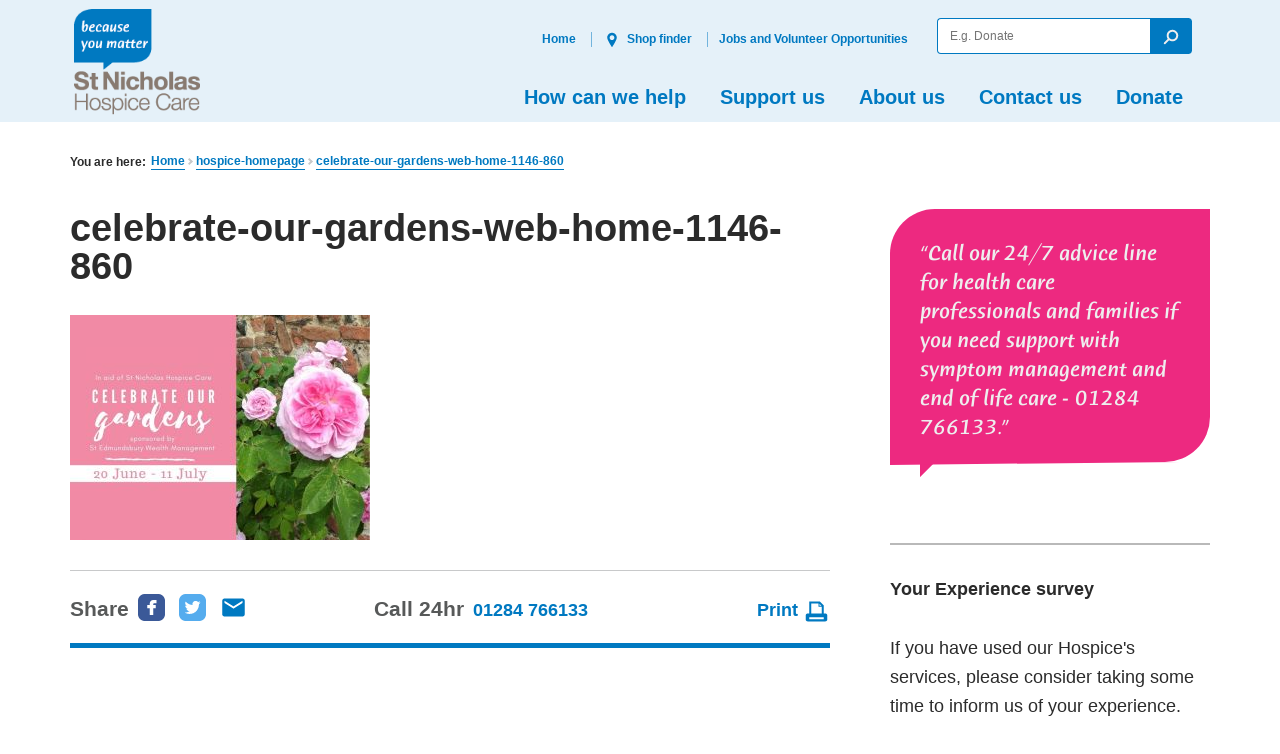

--- FILE ---
content_type: text/html; charset=UTF-8
request_url: https://stnicholashospice.org.uk/hospice-homepage/attachment/copy-of-celebrate-our-gardens-generic-5/
body_size: 79980
content:
<!doctype html>

<!--[if lt IE 7]><html lang="en-US" class="lt-ie9 lt-ie8 lt-ie7"><![endif]-->
<!--[if (IE 7)&!(IEMobile)]><html lang="en-US" class="lt-ie9 lt-ie8"><![endif]-->
<!--[if (IE 8)&!(IEMobile)]><html lang="en-US" class="lt-ie9"><![endif]-->
<!--[if gt IE 8]><!--> <html lang="en-US" class=""><!--<![endif]-->

	<head>
		<meta charset="utf-8">

				<meta http-equiv="X-UA-Compatible" content="IE=edge,chrome=1">

		<title>celebrate-our-gardens-web-home-1146-860 - St Nicholas Hospice Care website</title>

				<meta name="viewport" content="width=device-width, initial-scale=1"/>

        <meta name="facebook-domain-verification" content="fc8wkqsbls2f6ule93e66l64drz440" />


				<link rel="apple-touch-icon" href="https://stnicholashospice.org.uk/wp-content/themes/stnicholas/library/images/apple-touch-icon.png">
		<link rel="icon" href="https://stnicholashospice.org.uk/wp-content/themes/stnicholas/favicon.png">
		<!--[if IE]>
			<link rel="shortcut icon" href="https://stnicholashospice.org.uk/wp-content/themes/stnicholas/favicon.ico">
		<![endif]-->


		<link rel="pingback" href="https://stnicholashospice.org.uk/xmlrpc.php">


		

				<script>
		if ( 'querySelector' in document && 'addEventListener' in window ) {
			document.documentElement.className += ' js';
		}
		</script>

        <script>
            // Include the following lines to define the gtag() function when
            // calling this code prior to your gtag.js or Tag Manager snippet
            window.dataLayer = window.dataLayer || [];
            function gtag() {
                dataLayer.push(arguments);
            }
            // Call the default command before gtag.js or Tag Manager runs to
            // adjust how the tags operate when they run. Modify the defaults
            // per your business requirements and prior consent granted/denied, e.g.:
            gtag('consent', 'default', {
                'ad_storage': 'denied',
                'ad_user_data': 'denied',
                'ad_personalization': 'denied',
                'analytics_storage': 'denied'
            });
        </script>

				<meta name='robots' content='index, follow, max-image-preview:large, max-snippet:-1, max-video-preview:-1' />
	<style>img:is([sizes="auto" i], [sizes^="auto," i]) { contain-intrinsic-size: 3000px 1500px }</style>
	
<!-- Google Tag Manager for WordPress by gtm4wp.com -->
<script data-cfasync="false" data-pagespeed-no-defer>
	var gtm4wp_datalayer_name = "dataLayer";
	var dataLayer = dataLayer || [];

	const gtm4wp_scrollerscript_debugmode         = false;
	const gtm4wp_scrollerscript_callbacktime      = 100;
	const gtm4wp_scrollerscript_readerlocation    = 150;
	const gtm4wp_scrollerscript_contentelementid  = "content";
	const gtm4wp_scrollerscript_scannertime       = 60;
</script>
<!-- End Google Tag Manager for WordPress by gtm4wp.com -->
	<!-- This site is optimized with the Yoast SEO plugin v25.7 - https://yoast.com/wordpress/plugins/seo/ -->
	<link rel="canonical" href="https://stnicholashospice.org.uk/hospice-homepage/attachment/copy-of-celebrate-our-gardens-generic-5/" />
	<meta property="og:locale" content="en_US" />
	<meta property="og:type" content="article" />
	<meta property="og:title" content="celebrate-our-gardens-web-home-1146-860 - St Nicholas Hospice Care website" />
	<meta property="og:url" content="https://stnicholashospice.org.uk/hospice-homepage/attachment/copy-of-celebrate-our-gardens-generic-5/" />
	<meta property="og:site_name" content="St Nicholas Hospice Care website" />
	<meta property="article:publisher" content="https://www.facebook.com/stnicholashospicecare/" />
	<meta property="article:modified_time" content="2021-07-15T10:34:42+00:00" />
	<meta property="og:image" content="https://stnicholashospice.org.uk/hospice-homepage/attachment/copy-of-celebrate-our-gardens-generic-5" />
	<meta property="og:image:width" content="1146" />
	<meta property="og:image:height" content="860" />
	<meta property="og:image:type" content="image/jpeg" />
	<meta name="twitter:card" content="summary_large_image" />
	<script type="application/ld+json" class="yoast-schema-graph">{"@context":"https://schema.org","@graph":[{"@type":"WebPage","@id":"https://stnicholashospice.org.uk/hospice-homepage/attachment/copy-of-celebrate-our-gardens-generic-5/","url":"https://stnicholashospice.org.uk/hospice-homepage/attachment/copy-of-celebrate-our-gardens-generic-5/","name":"celebrate-our-gardens-web-home-1146-860 - St Nicholas Hospice Care website","isPartOf":{"@id":"https://stnicholashospice.org.uk/#website"},"primaryImageOfPage":{"@id":"https://stnicholashospice.org.uk/hospice-homepage/attachment/copy-of-celebrate-our-gardens-generic-5/#primaryimage"},"image":{"@id":"https://stnicholashospice.org.uk/hospice-homepage/attachment/copy-of-celebrate-our-gardens-generic-5/#primaryimage"},"thumbnailUrl":"https://stnicholashospice.org.uk/wp-content/uploads/2021/06/Copy-of-Celebrate-our-Gardens-generic-5.jpg","datePublished":"2021-06-20T08:04:20+00:00","dateModified":"2021-07-15T10:34:42+00:00","breadcrumb":{"@id":"https://stnicholashospice.org.uk/hospice-homepage/attachment/copy-of-celebrate-our-gardens-generic-5/#breadcrumb"},"inLanguage":"en-US","potentialAction":[{"@type":"ReadAction","target":["https://stnicholashospice.org.uk/hospice-homepage/attachment/copy-of-celebrate-our-gardens-generic-5/"]}]},{"@type":"ImageObject","inLanguage":"en-US","@id":"https://stnicholashospice.org.uk/hospice-homepage/attachment/copy-of-celebrate-our-gardens-generic-5/#primaryimage","url":"https://stnicholashospice.org.uk/wp-content/uploads/2021/06/Copy-of-Celebrate-our-Gardens-generic-5.jpg","contentUrl":"https://stnicholashospice.org.uk/wp-content/uploads/2021/06/Copy-of-Celebrate-our-Gardens-generic-5.jpg","width":1146,"height":860,"caption":"Pink flowers alongside Celebrate Our Gardens event details"},{"@type":"BreadcrumbList","@id":"https://stnicholashospice.org.uk/hospice-homepage/attachment/copy-of-celebrate-our-gardens-generic-5/#breadcrumb","itemListElement":[{"@type":"ListItem","position":1,"name":"Home","item":"https://stnicholashospice.org.uk/"},{"@type":"ListItem","position":2,"name":"hospice-homepage","item":"https://stnicholashospice.org.uk/"},{"@type":"ListItem","position":3,"name":"celebrate-our-gardens-web-home-1146-860"}]},{"@type":"WebSite","@id":"https://stnicholashospice.org.uk/#website","url":"https://stnicholashospice.org.uk/","name":"St Nicholas Hospice Care website","description":"because you matter","potentialAction":[{"@type":"SearchAction","target":{"@type":"EntryPoint","urlTemplate":"https://stnicholashospice.org.uk/?s={search_term_string}"},"query-input":{"@type":"PropertyValueSpecification","valueRequired":true,"valueName":"search_term_string"}}],"inLanguage":"en-US"}]}</script>
	<!-- / Yoast SEO plugin. -->


<link rel='dns-prefetch' href='//ajax.googleapis.com' />
<link rel='dns-prefetch' href='//fonts.googleapis.com' />
<link rel="alternate" type="application/rss+xml" title="St Nicholas Hospice Care website &raquo; Feed" href="https://stnicholashospice.org.uk/feed/" />
<link rel="alternate" type="application/rss+xml" title="St Nicholas Hospice Care website &raquo; Comments Feed" href="https://stnicholashospice.org.uk/comments/feed/" />
<link rel="alternate" type="application/rss+xml" title="St Nicholas Hospice Care website &raquo; celebrate-our-gardens-web-home-1146-860 Comments Feed" href="https://stnicholashospice.org.uk/hospice-homepage/attachment/copy-of-celebrate-our-gardens-generic-5/feed/" />
<script type="text/javascript">
/* <![CDATA[ */
window._wpemojiSettings = {"baseUrl":"https:\/\/s.w.org\/images\/core\/emoji\/16.0.1\/72x72\/","ext":".png","svgUrl":"https:\/\/s.w.org\/images\/core\/emoji\/16.0.1\/svg\/","svgExt":".svg","source":{"concatemoji":"https:\/\/stnicholashospice.org.uk\/wp-includes\/js\/wp-emoji-release.min.js"}};
/*! This file is auto-generated */
!function(s,n){var o,i,e;function c(e){try{var t={supportTests:e,timestamp:(new Date).valueOf()};sessionStorage.setItem(o,JSON.stringify(t))}catch(e){}}function p(e,t,n){e.clearRect(0,0,e.canvas.width,e.canvas.height),e.fillText(t,0,0);var t=new Uint32Array(e.getImageData(0,0,e.canvas.width,e.canvas.height).data),a=(e.clearRect(0,0,e.canvas.width,e.canvas.height),e.fillText(n,0,0),new Uint32Array(e.getImageData(0,0,e.canvas.width,e.canvas.height).data));return t.every(function(e,t){return e===a[t]})}function u(e,t){e.clearRect(0,0,e.canvas.width,e.canvas.height),e.fillText(t,0,0);for(var n=e.getImageData(16,16,1,1),a=0;a<n.data.length;a++)if(0!==n.data[a])return!1;return!0}function f(e,t,n,a){switch(t){case"flag":return n(e,"\ud83c\udff3\ufe0f\u200d\u26a7\ufe0f","\ud83c\udff3\ufe0f\u200b\u26a7\ufe0f")?!1:!n(e,"\ud83c\udde8\ud83c\uddf6","\ud83c\udde8\u200b\ud83c\uddf6")&&!n(e,"\ud83c\udff4\udb40\udc67\udb40\udc62\udb40\udc65\udb40\udc6e\udb40\udc67\udb40\udc7f","\ud83c\udff4\u200b\udb40\udc67\u200b\udb40\udc62\u200b\udb40\udc65\u200b\udb40\udc6e\u200b\udb40\udc67\u200b\udb40\udc7f");case"emoji":return!a(e,"\ud83e\udedf")}return!1}function g(e,t,n,a){var r="undefined"!=typeof WorkerGlobalScope&&self instanceof WorkerGlobalScope?new OffscreenCanvas(300,150):s.createElement("canvas"),o=r.getContext("2d",{willReadFrequently:!0}),i=(o.textBaseline="top",o.font="600 32px Arial",{});return e.forEach(function(e){i[e]=t(o,e,n,a)}),i}function t(e){var t=s.createElement("script");t.src=e,t.defer=!0,s.head.appendChild(t)}"undefined"!=typeof Promise&&(o="wpEmojiSettingsSupports",i=["flag","emoji"],n.supports={everything:!0,everythingExceptFlag:!0},e=new Promise(function(e){s.addEventListener("DOMContentLoaded",e,{once:!0})}),new Promise(function(t){var n=function(){try{var e=JSON.parse(sessionStorage.getItem(o));if("object"==typeof e&&"number"==typeof e.timestamp&&(new Date).valueOf()<e.timestamp+604800&&"object"==typeof e.supportTests)return e.supportTests}catch(e){}return null}();if(!n){if("undefined"!=typeof Worker&&"undefined"!=typeof OffscreenCanvas&&"undefined"!=typeof URL&&URL.createObjectURL&&"undefined"!=typeof Blob)try{var e="postMessage("+g.toString()+"("+[JSON.stringify(i),f.toString(),p.toString(),u.toString()].join(",")+"));",a=new Blob([e],{type:"text/javascript"}),r=new Worker(URL.createObjectURL(a),{name:"wpTestEmojiSupports"});return void(r.onmessage=function(e){c(n=e.data),r.terminate(),t(n)})}catch(e){}c(n=g(i,f,p,u))}t(n)}).then(function(e){for(var t in e)n.supports[t]=e[t],n.supports.everything=n.supports.everything&&n.supports[t],"flag"!==t&&(n.supports.everythingExceptFlag=n.supports.everythingExceptFlag&&n.supports[t]);n.supports.everythingExceptFlag=n.supports.everythingExceptFlag&&!n.supports.flag,n.DOMReady=!1,n.readyCallback=function(){n.DOMReady=!0}}).then(function(){return e}).then(function(){var e;n.supports.everything||(n.readyCallback(),(e=n.source||{}).concatemoji?t(e.concatemoji):e.wpemoji&&e.twemoji&&(t(e.twemoji),t(e.wpemoji)))}))}((window,document),window._wpemojiSettings);
/* ]]> */
</script>
<style id='wp-emoji-styles-inline-css' type='text/css'>

	img.wp-smiley, img.emoji {
		display: inline !important;
		border: none !important;
		box-shadow: none !important;
		height: 1em !important;
		width: 1em !important;
		margin: 0 0.07em !important;
		vertical-align: -0.1em !important;
		background: none !important;
		padding: 0 !important;
	}
</style>
<link rel='stylesheet' id='wp-block-library-css' href='https://stnicholashospice.org.uk/wp-includes/css/dist/block-library/style.min.css' type='text/css' media='all' />
<style id='classic-theme-styles-inline-css' type='text/css'>
/*! This file is auto-generated */
.wp-block-button__link{color:#fff;background-color:#32373c;border-radius:9999px;box-shadow:none;text-decoration:none;padding:calc(.667em + 2px) calc(1.333em + 2px);font-size:1.125em}.wp-block-file__button{background:#32373c;color:#fff;text-decoration:none}
</style>
<style id='global-styles-inline-css' type='text/css'>
:root{--wp--preset--aspect-ratio--square: 1;--wp--preset--aspect-ratio--4-3: 4/3;--wp--preset--aspect-ratio--3-4: 3/4;--wp--preset--aspect-ratio--3-2: 3/2;--wp--preset--aspect-ratio--2-3: 2/3;--wp--preset--aspect-ratio--16-9: 16/9;--wp--preset--aspect-ratio--9-16: 9/16;--wp--preset--color--black: #000000;--wp--preset--color--cyan-bluish-gray: #abb8c3;--wp--preset--color--white: #ffffff;--wp--preset--color--pale-pink: #f78da7;--wp--preset--color--vivid-red: #cf2e2e;--wp--preset--color--luminous-vivid-orange: #ff6900;--wp--preset--color--luminous-vivid-amber: #fcb900;--wp--preset--color--light-green-cyan: #7bdcb5;--wp--preset--color--vivid-green-cyan: #00d084;--wp--preset--color--pale-cyan-blue: #8ed1fc;--wp--preset--color--vivid-cyan-blue: #0693e3;--wp--preset--color--vivid-purple: #9b51e0;--wp--preset--gradient--vivid-cyan-blue-to-vivid-purple: linear-gradient(135deg,rgba(6,147,227,1) 0%,rgb(155,81,224) 100%);--wp--preset--gradient--light-green-cyan-to-vivid-green-cyan: linear-gradient(135deg,rgb(122,220,180) 0%,rgb(0,208,130) 100%);--wp--preset--gradient--luminous-vivid-amber-to-luminous-vivid-orange: linear-gradient(135deg,rgba(252,185,0,1) 0%,rgba(255,105,0,1) 100%);--wp--preset--gradient--luminous-vivid-orange-to-vivid-red: linear-gradient(135deg,rgba(255,105,0,1) 0%,rgb(207,46,46) 100%);--wp--preset--gradient--very-light-gray-to-cyan-bluish-gray: linear-gradient(135deg,rgb(238,238,238) 0%,rgb(169,184,195) 100%);--wp--preset--gradient--cool-to-warm-spectrum: linear-gradient(135deg,rgb(74,234,220) 0%,rgb(151,120,209) 20%,rgb(207,42,186) 40%,rgb(238,44,130) 60%,rgb(251,105,98) 80%,rgb(254,248,76) 100%);--wp--preset--gradient--blush-light-purple: linear-gradient(135deg,rgb(255,206,236) 0%,rgb(152,150,240) 100%);--wp--preset--gradient--blush-bordeaux: linear-gradient(135deg,rgb(254,205,165) 0%,rgb(254,45,45) 50%,rgb(107,0,62) 100%);--wp--preset--gradient--luminous-dusk: linear-gradient(135deg,rgb(255,203,112) 0%,rgb(199,81,192) 50%,rgb(65,88,208) 100%);--wp--preset--gradient--pale-ocean: linear-gradient(135deg,rgb(255,245,203) 0%,rgb(182,227,212) 50%,rgb(51,167,181) 100%);--wp--preset--gradient--electric-grass: linear-gradient(135deg,rgb(202,248,128) 0%,rgb(113,206,126) 100%);--wp--preset--gradient--midnight: linear-gradient(135deg,rgb(2,3,129) 0%,rgb(40,116,252) 100%);--wp--preset--font-size--small: 13px;--wp--preset--font-size--medium: 20px;--wp--preset--font-size--large: 36px;--wp--preset--font-size--x-large: 42px;--wp--preset--spacing--20: 0.44rem;--wp--preset--spacing--30: 0.67rem;--wp--preset--spacing--40: 1rem;--wp--preset--spacing--50: 1.5rem;--wp--preset--spacing--60: 2.25rem;--wp--preset--spacing--70: 3.38rem;--wp--preset--spacing--80: 5.06rem;--wp--preset--shadow--natural: 6px 6px 9px rgba(0, 0, 0, 0.2);--wp--preset--shadow--deep: 12px 12px 50px rgba(0, 0, 0, 0.4);--wp--preset--shadow--sharp: 6px 6px 0px rgba(0, 0, 0, 0.2);--wp--preset--shadow--outlined: 6px 6px 0px -3px rgba(255, 255, 255, 1), 6px 6px rgba(0, 0, 0, 1);--wp--preset--shadow--crisp: 6px 6px 0px rgba(0, 0, 0, 1);}:where(.is-layout-flex){gap: 0.5em;}:where(.is-layout-grid){gap: 0.5em;}body .is-layout-flex{display: flex;}.is-layout-flex{flex-wrap: wrap;align-items: center;}.is-layout-flex > :is(*, div){margin: 0;}body .is-layout-grid{display: grid;}.is-layout-grid > :is(*, div){margin: 0;}:where(.wp-block-columns.is-layout-flex){gap: 2em;}:where(.wp-block-columns.is-layout-grid){gap: 2em;}:where(.wp-block-post-template.is-layout-flex){gap: 1.25em;}:where(.wp-block-post-template.is-layout-grid){gap: 1.25em;}.has-black-color{color: var(--wp--preset--color--black) !important;}.has-cyan-bluish-gray-color{color: var(--wp--preset--color--cyan-bluish-gray) !important;}.has-white-color{color: var(--wp--preset--color--white) !important;}.has-pale-pink-color{color: var(--wp--preset--color--pale-pink) !important;}.has-vivid-red-color{color: var(--wp--preset--color--vivid-red) !important;}.has-luminous-vivid-orange-color{color: var(--wp--preset--color--luminous-vivid-orange) !important;}.has-luminous-vivid-amber-color{color: var(--wp--preset--color--luminous-vivid-amber) !important;}.has-light-green-cyan-color{color: var(--wp--preset--color--light-green-cyan) !important;}.has-vivid-green-cyan-color{color: var(--wp--preset--color--vivid-green-cyan) !important;}.has-pale-cyan-blue-color{color: var(--wp--preset--color--pale-cyan-blue) !important;}.has-vivid-cyan-blue-color{color: var(--wp--preset--color--vivid-cyan-blue) !important;}.has-vivid-purple-color{color: var(--wp--preset--color--vivid-purple) !important;}.has-black-background-color{background-color: var(--wp--preset--color--black) !important;}.has-cyan-bluish-gray-background-color{background-color: var(--wp--preset--color--cyan-bluish-gray) !important;}.has-white-background-color{background-color: var(--wp--preset--color--white) !important;}.has-pale-pink-background-color{background-color: var(--wp--preset--color--pale-pink) !important;}.has-vivid-red-background-color{background-color: var(--wp--preset--color--vivid-red) !important;}.has-luminous-vivid-orange-background-color{background-color: var(--wp--preset--color--luminous-vivid-orange) !important;}.has-luminous-vivid-amber-background-color{background-color: var(--wp--preset--color--luminous-vivid-amber) !important;}.has-light-green-cyan-background-color{background-color: var(--wp--preset--color--light-green-cyan) !important;}.has-vivid-green-cyan-background-color{background-color: var(--wp--preset--color--vivid-green-cyan) !important;}.has-pale-cyan-blue-background-color{background-color: var(--wp--preset--color--pale-cyan-blue) !important;}.has-vivid-cyan-blue-background-color{background-color: var(--wp--preset--color--vivid-cyan-blue) !important;}.has-vivid-purple-background-color{background-color: var(--wp--preset--color--vivid-purple) !important;}.has-black-border-color{border-color: var(--wp--preset--color--black) !important;}.has-cyan-bluish-gray-border-color{border-color: var(--wp--preset--color--cyan-bluish-gray) !important;}.has-white-border-color{border-color: var(--wp--preset--color--white) !important;}.has-pale-pink-border-color{border-color: var(--wp--preset--color--pale-pink) !important;}.has-vivid-red-border-color{border-color: var(--wp--preset--color--vivid-red) !important;}.has-luminous-vivid-orange-border-color{border-color: var(--wp--preset--color--luminous-vivid-orange) !important;}.has-luminous-vivid-amber-border-color{border-color: var(--wp--preset--color--luminous-vivid-amber) !important;}.has-light-green-cyan-border-color{border-color: var(--wp--preset--color--light-green-cyan) !important;}.has-vivid-green-cyan-border-color{border-color: var(--wp--preset--color--vivid-green-cyan) !important;}.has-pale-cyan-blue-border-color{border-color: var(--wp--preset--color--pale-cyan-blue) !important;}.has-vivid-cyan-blue-border-color{border-color: var(--wp--preset--color--vivid-cyan-blue) !important;}.has-vivid-purple-border-color{border-color: var(--wp--preset--color--vivid-purple) !important;}.has-vivid-cyan-blue-to-vivid-purple-gradient-background{background: var(--wp--preset--gradient--vivid-cyan-blue-to-vivid-purple) !important;}.has-light-green-cyan-to-vivid-green-cyan-gradient-background{background: var(--wp--preset--gradient--light-green-cyan-to-vivid-green-cyan) !important;}.has-luminous-vivid-amber-to-luminous-vivid-orange-gradient-background{background: var(--wp--preset--gradient--luminous-vivid-amber-to-luminous-vivid-orange) !important;}.has-luminous-vivid-orange-to-vivid-red-gradient-background{background: var(--wp--preset--gradient--luminous-vivid-orange-to-vivid-red) !important;}.has-very-light-gray-to-cyan-bluish-gray-gradient-background{background: var(--wp--preset--gradient--very-light-gray-to-cyan-bluish-gray) !important;}.has-cool-to-warm-spectrum-gradient-background{background: var(--wp--preset--gradient--cool-to-warm-spectrum) !important;}.has-blush-light-purple-gradient-background{background: var(--wp--preset--gradient--blush-light-purple) !important;}.has-blush-bordeaux-gradient-background{background: var(--wp--preset--gradient--blush-bordeaux) !important;}.has-luminous-dusk-gradient-background{background: var(--wp--preset--gradient--luminous-dusk) !important;}.has-pale-ocean-gradient-background{background: var(--wp--preset--gradient--pale-ocean) !important;}.has-electric-grass-gradient-background{background: var(--wp--preset--gradient--electric-grass) !important;}.has-midnight-gradient-background{background: var(--wp--preset--gradient--midnight) !important;}.has-small-font-size{font-size: var(--wp--preset--font-size--small) !important;}.has-medium-font-size{font-size: var(--wp--preset--font-size--medium) !important;}.has-large-font-size{font-size: var(--wp--preset--font-size--large) !important;}.has-x-large-font-size{font-size: var(--wp--preset--font-size--x-large) !important;}
:where(.wp-block-post-template.is-layout-flex){gap: 1.25em;}:where(.wp-block-post-template.is-layout-grid){gap: 1.25em;}
:where(.wp-block-columns.is-layout-flex){gap: 2em;}:where(.wp-block-columns.is-layout-grid){gap: 2em;}
:root :where(.wp-block-pullquote){font-size: 1.5em;line-height: 1.6;}
</style>
<link rel='stylesheet' id='googleFonts-css' href='https://fonts.googleapis.com/css?family=Lato%3A400%2C700%2C400italic%2C700italic' type='text/css' media='all' />
<link rel='stylesheet' id='bones-stylesheet-css' href='https://stnicholashospice.org.uk/wp-content/themes/stnicholas/library/dist/assets/style/styles.min.css?v=2.0.0' type='text/css' media='all' />
<!--[if lt IE 9]>
<link rel='stylesheet' id='bones-ie-only-css' href='https://stnicholashospice.org.uk/wp-content/themes/stnicholas/library/dist/css/ie.css' type='text/css' media='all' />
<![endif]-->
<script type="text/javascript" src="https://ajax.googleapis.com/ajax/libs/jquery/2.2.2/jquery.min.js" id="jquery-js"></script>
<script type="text/javascript" id="3d-flip-book-client-locale-loader-js-extra">
/* <![CDATA[ */
var FB3D_CLIENT_LOCALE = {"ajaxurl":"https:\/\/stnicholashospice.org.uk\/wp-admin\/admin-ajax.php","dictionary":{"Table of contents":"Table of contents","Close":"Close","Bookmarks":"Bookmarks","Thumbnails":"Thumbnails","Search":"Search","Share":"Share","Facebook":"Facebook","Twitter":"Twitter","Email":"Email","Play":"Play","Previous page":"Previous page","Next page":"Next page","Zoom in":"Zoom in","Zoom out":"Zoom out","Fit view":"Fit view","Auto play":"Auto play","Full screen":"Full screen","More":"More","Smart pan":"Smart pan","Single page":"Single page","Sounds":"Sounds","Stats":"Stats","Print":"Print","Download":"Download","Goto first page":"Goto first page","Goto last page":"Goto last page"},"images":"https:\/\/stnicholashospice.org.uk\/wp-content\/plugins\/interactive-3d-flipbook-powered-physics-engine\/assets\/images\/","jsData":{"urls":[],"posts":{"ids_mis":[],"ids":[]},"pages":[],"firstPages":[],"bookCtrlProps":[],"bookTemplates":[]},"key":"3d-flip-book","pdfJS":{"pdfJsLib":"https:\/\/stnicholashospice.org.uk\/wp-content\/plugins\/interactive-3d-flipbook-powered-physics-engine\/assets\/js\/pdf.min.js?ver=4.3.136","pdfJsWorker":"https:\/\/stnicholashospice.org.uk\/wp-content\/plugins\/interactive-3d-flipbook-powered-physics-engine\/assets\/js\/pdf.worker.js?ver=4.3.136","stablePdfJsLib":"https:\/\/stnicholashospice.org.uk\/wp-content\/plugins\/interactive-3d-flipbook-powered-physics-engine\/assets\/js\/stable\/pdf.min.js?ver=2.5.207","stablePdfJsWorker":"https:\/\/stnicholashospice.org.uk\/wp-content\/plugins\/interactive-3d-flipbook-powered-physics-engine\/assets\/js\/stable\/pdf.worker.js?ver=2.5.207","pdfJsCMapUrl":"https:\/\/stnicholashospice.org.uk\/wp-content\/plugins\/interactive-3d-flipbook-powered-physics-engine\/assets\/cmaps\/"},"cacheurl":"http:\/\/stnicholashospice.org.uk\/wp-content\/uploads\/3d-flip-book\/cache\/","pluginsurl":"https:\/\/stnicholashospice.org.uk\/wp-content\/plugins\/","pluginurl":"https:\/\/stnicholashospice.org.uk\/wp-content\/plugins\/interactive-3d-flipbook-powered-physics-engine\/","thumbnailSize":{"width":"150","height":"150"},"version":"1.16.16"};
/* ]]> */
</script>
<script type="text/javascript" src="https://stnicholashospice.org.uk/wp-content/plugins/interactive-3d-flipbook-powered-physics-engine/assets/js/client-locale-loader.js" id="3d-flip-book-client-locale-loader-js" async="async" data-wp-strategy="async"></script>
<script type="text/javascript" src="https://stnicholashospice.org.uk/wp-content/plugins/duracelltomi-google-tag-manager/dist/js/analytics-talk-content-tracking.js" id="gtm4wp-scroll-tracking-js"></script>
<link rel="https://api.w.org/" href="https://stnicholashospice.org.uk/wp-json/" /><link rel="alternate" title="JSON" type="application/json" href="https://stnicholashospice.org.uk/wp-json/wp/v2/media/35188" /><link rel='shortlink' href='https://stnicholashospice.org.uk/?p=35188' />
<link rel="alternate" title="oEmbed (JSON)" type="application/json+oembed" href="https://stnicholashospice.org.uk/wp-json/oembed/1.0/embed?url=https%3A%2F%2Fstnicholashospice.org.uk%2Fhospice-homepage%2Fattachment%2Fcopy-of-celebrate-our-gardens-generic-5%2F" />
<link rel="alternate" title="oEmbed (XML)" type="text/xml+oembed" href="https://stnicholashospice.org.uk/wp-json/oembed/1.0/embed?url=https%3A%2F%2Fstnicholashospice.org.uk%2Fhospice-homepage%2Fattachment%2Fcopy-of-celebrate-our-gardens-generic-5%2F&#038;format=xml" />
<!-- Start Fluid Video Embeds Style Tag -->
<style type="text/css">
/* Fluid Video Embeds */
.fve-video-wrapper {
    position: relative;
    overflow: hidden;
    height: 0;
    background-color: transparent;
    padding-bottom: 56.25%;
    margin: 0.5em 0;
}
.fve-video-wrapper iframe,
.fve-video-wrapper object,
.fve-video-wrapper embed {
    position: absolute;
    display: block;
    top: 0;
    left: 0;
    width: 100%;
    height: 100%;
}
.fve-video-wrapper a.hyperlink-image {
    position: relative;
    display: none;
}
.fve-video-wrapper a.hyperlink-image img {
    position: relative;
    z-index: 2;
    width: 100%;
}
.fve-video-wrapper a.hyperlink-image .fve-play-button {
    position: absolute;
    left: 35%;
    top: 35%;
    right: 35%;
    bottom: 35%;
    z-index: 3;
    background-color: rgba(40, 40, 40, 0.75);
    background-size: 100% 100%;
    border-radius: 10px;
}
.fve-video-wrapper a.hyperlink-image:hover .fve-play-button {
    background-color: rgba(0, 0, 0, 0.85);
}
</style>
<!-- End Fluid Video Embeds Style Tag -->

<!-- Google Tag Manager for WordPress by gtm4wp.com -->
<!-- GTM Container placement set to manual -->
<script data-cfasync="false" data-pagespeed-no-defer>
	var dataLayer_content = {"pagePostType":"attachment","pagePostType2":"single-attachment","pagePostAuthor":"Lucy Kayne"};
	dataLayer.push( dataLayer_content );
</script>
<script data-cfasync="false" data-pagespeed-no-defer>
(function(w,d,s,l,i){w[l]=w[l]||[];w[l].push({'gtm.start':
new Date().getTime(),event:'gtm.js'});var f=d.getElementsByTagName(s)[0],
j=d.createElement(s),dl=l!='dataLayer'?'&l='+l:'';j.async=true;j.src=
'//www.googletagmanager.com/gtm.js?id='+i+dl;f.parentNode.insertBefore(j,f);
})(window,document,'script','dataLayer','GTM-NV79VV');
</script>
<!-- End Google Tag Manager for WordPress by gtm4wp.com -->
<!-- Dynamic Widgets by QURL loaded - http://www.dynamic-widgets.com //-->
<style type="text/css" id="custom-background-css">
body.custom-background { background-color: #ffffff; }
</style>
			
						
	</head>

	<body class="attachment wp-singular attachment-template-default single single-attachment postid-35188 attachmentid-35188 attachment-jpeg custom-background wp-theme-stnicholas" itemscope itemtype="http://schema.org/WebPage">

		
<!-- GTM Container placement set to manual -->
<!-- Google Tag Manager (noscript) -->
				<noscript><iframe src="https://www.googletagmanager.com/ns.html?id=GTM-NV79VV" height="0" width="0" style="display:none;visibility:hidden" aria-hidden="true"></iframe></noscript>
<!-- End Google Tag Manager (noscript) -->
		<!-- SVG Spritesheet -->
<svg xmlns="http://www.w3.org/2000/svg" style="display: none;">

	<symbol id="phone" viewBox="0 0 500 500" aria-labelledby="phone">
		<title id="phone">Phone</title>
		<desc>human-readable description of the message we trying to accomplish.</desc>
		<!-- <path d="M0 0h24v24H0z" fill="none"/>
    	<path d="M6.62 10.79c1.44 2.83 3.76 5.14 6.59 6.59l2.2-2.2c.27-.27.67-.36 1.02-.24 1.12.37 2.33.57 3.57.57.55 0 1 .45 1 1V20c0 .55-.45 1-1 1-9.39 0-17-7.61-17-17 0-.55.45-1 1-1h3.5c.55 0 1 .45 1 1 0 1.25.2 2.45.57 3.57.11.35.03.74-.25 1.02l-2.2 2.2z"/> -->
    	<path class="st0" d="M214.8,32.6c-39.7,147.3,72,313.2,223.4,331.8l23.3-62l-70.5-36c-14.8-8.4-40.3,8.8-40.3,8.8
		c-40.7-18.9-83.6-82.6-86-127.7c0,0,25.5-17.2,23.4-34.1l-6.8-78.8L214.8,32.6z M115.7,147.5c-6.7,13.7-6.7,13.7,7.2,20.7
		l27.4,13.4c13.9,7,13.9,7,20.6-6.6c6.7-13.7,6.7-13.7-7.2-20.7l-27.4-13.4C122.4,133.9,122.4,133.9,115.7,147.5z M294.4,413
		c15.2-1.1,15.2-1.1,13.9-16.6l-2.1-30.4c-1.3-15.5-1.3-15.5-16.5-14.5c-15.2,1.1-15.2,1.1-13.9,16.6l2.1,30.4
		C279.2,414.1,279.2,414.1,294.4,413z M97.4,241.4c1.1,15.2,1.1,15.2,16.6,13.9l30.4-2.1c15.5-1.3,15.5-1.3,14.5-16.5
		c-1.1-15.2-1.1-15.2-16.6-13.9l-30.4,2.1C96.3,226.2,96.3,226.2,97.4,241.4z M200.6,394.7c13.7,6.7,13.7,6.7,20.7-7.2l13.4-27.4
		c7-13.9,7-13.9-6.6-20.6c-13.7-6.7-13.7-6.7-20.7,7.2l-13.4,27.4C186.9,388,186.9,388,200.6,394.7z M128.7,331.7
		c8.5,12.6,8.5,12.6,21.1,4.1l25.5-17.2c12.6-8.5,12.6-8.5,4.1-21.1c-8.5-12.6-8.5-12.6-21.1-4.1l-25.5,17.2
		C120.2,319,120.2,319,128.7,331.7z"/>
	</symbol>

	<symbol id="email" viewBox="0 0 24 24">
		<path d="M20 4H4c-1.1 0-1.99.9-1.99 2L2 18c0 1.1.9 2 2 2h16c1.1 0 2-.9 2-2V6c0-1.1-.9-2-2-2zm0 4l-8 5-8-5V6l8 5 8-5v2z"/>
    	<path d="M0 0h24v24H0z" fill="none"/>
	</symbol>


	<symbol id="search" viewBox="0 0 500 500">
		<title>Search</title>
		<desc>human-readable description of the message we trying to accomplish.</desc>
    	<!-- <path d="M15.5 14h-.79l-.28-.27C15.41 12.59 16 11.11 16 9.5 16 5.91 13.09 3 9.5 3S3 5.91 3 9.5 5.91 16 9.5 16c1.61 0 3.09-.59 4.23-1.57l.27.28v.79l5 4.99L20.49 19l-4.99-5zm-6 0C7.01 14 5 11.99 5 9.5S7.01 5 9.5 5 14 7.01 14 9.5 11.99 14 9.5 14z"/>
    	<path d="M0 0h24v24H0z" fill="none"/> -->
    	<path d="M57.8,442.2c5.2,5.2,12,7.8,18.9,7.8s13.7-2.6,18.9-7.8l101.9-101.9C223.5,359,255.5,370,290,370
		c88.2,0,160-71.8,160-160S378.2,50,290,50s-160,71.8-160,160c0,34.5,11,66.5,29.7,92.6L57.8,404.5
		C47.4,414.9,47.4,431.8,57.8,442.2z M183.3,210c0-58.9,47.8-106.7,106.7-106.7S396.7,151.1,396.7,210S348.9,316.7,290,316.7
		S183.3,268.9,183.3,210z"/>
	</symbol>

	<symbol id="twitter" viewBox="0 0 36 36">
		<path d="M27.01 0c1.234 0 2.395.237 3.485.71a9.166 9.166 0 0 1 2.86 1.935 9.166 9.166 0 0 1 1.935 2.86c.473 1.09.71 2.251.71 3.484v17.979a8.805 8.805 0 0 1-.71 3.505 9.098 9.098 0 0 1-1.935 2.882 9.166 9.166 0 0 1-2.86 1.935c-1.09.473-2.251.71-3.484.71H8.989a8.652 8.652 0 0 1-3.484-.71 9.166 9.166 0 0 1-2.86-1.935A9.098 9.098 0 0 1 .71 30.473 8.805 8.805 0 0 1 0 26.968V8.989c0-1.233.237-2.394.71-3.484a9.166 9.166 0 0 1 1.935-2.86A9.166 9.166 0 0 1 5.505.71 8.652 8.652 0 0 1 8.99 0h18.022Zm-.43 13.548c.832-.573 1.563-1.319 2.194-2.236A9.557 9.557 0 0 1 26.28 12c.946-.602 1.577-1.42 1.892-2.452a7.558 7.558 0 0 1-2.753 1.076c-.86-.918-1.935-1.377-3.226-1.377-.602 0-1.168.115-1.698.344-.53.23-.99.545-1.377.947a4.658 4.658 0 0 0-.924 1.397 4.235 4.235 0 0 0-.345 1.7c0 .171.008.336.022.494.014.158.036.323.065.495-1.807-.086-3.484-.538-5.033-1.355a12.859 12.859 0 0 1-3.957-3.204 4.137 4.137 0 0 0-.602 2.193c0 .746.18 1.434.538 2.065.358.63.824 1.146 1.398 1.548-.345 0-.681-.05-1.011-.15-.33-.1-.653-.223-.968-.366v.043c0 1.06.337 1.986 1.01 2.774a4.57 4.57 0 0 0 2.517 1.527c-.401.086-.789.129-1.161.129h-.409l-.409-.086a4.352 4.352 0 0 0 1.527 2.172c.732.56 1.585.853 2.56.882a9.48 9.48 0 0 1-2.517 1.376 8.316 8.316 0 0 1-3.462.495 6.403 6.403 0 0 1-.516-.065 12.45 12.45 0 0 0 3.161 1.462c1.133.345 2.316.517 3.548.517 2.008 0 3.786-.38 5.334-1.14 1.548-.76 2.846-1.735 3.892-2.925a12.624 12.624 0 0 0 2.387-4c.545-1.477.818-2.946.818-4.408v-.56Z"/>
	</symbol>

	<symbol id="map-pin" viewBox="0 0 500 500">
		<title>Map pin</title>
		<desc>human-readable description of the message we trying to accomplish.</desc>
		<!-- <path d="M12 2C8.13 2 5 5.13 5 9c0 5.25 7 13 7 13s7-7.75 7-13c0-3.87-3.13-7-7-7zm0 9.5c-1.38 0-2.5-1.12-2.5-2.5s1.12-2.5 2.5-2.5 2.5 1.12 2.5 2.5-1.12 2.5-2.5 2.5z"/>
    	<path d="M0 0h24v24H0z" fill="none"/> -->
    	<path d="M250,50c-73.6,0-133.3,59.7-133.3,133.3C116.7,257,250,450,250,450s133.3-193,133.3-266.7
		C383.3,109.7,323.6,50,250,50z M250,252.8c-36.8,0-66.7-29.8-66.7-66.7c0-36.8,29.8-66.7,66.7-66.7c36.8,0,66.7,29.8,66.7,66.7
		C316.7,222.9,286.8,252.8,250,252.8z"/>
	</symbol>

	<symbol id="facebook" viewBox="0 0 36 36">
		<path d="M27.01 0c1.234 0 2.395.237 3.485.71a9.166 9.166 0 0 1 2.86 1.935 9.166 9.166 0 0 1 1.935 2.86c.473 1.09.71 2.251.71 3.484v17.979a8.805 8.805 0 0 1-.71 3.505 9.098 9.098 0 0 1-1.935 2.882 9.166 9.166 0 0 1-2.86 1.935c-1.09.473-2.251.71-3.484.71H8.989a8.652 8.652 0 0 1-3.484-.71 9.166 9.166 0 0 1-2.86-1.935A9.098 9.098 0 0 1 .71 30.473 8.805 8.805 0 0 1 0 26.968V8.989c0-1.233.237-2.394.71-3.484a9.166 9.166 0 0 1 1.935-2.86A9.166 9.166 0 0 1 5.505.71 8.652 8.652 0 0 1 8.99 0h18.022Zm-2.279 7.871h-3.785a5.4 5.4 0 0 0-2.064.387 5.52 5.52 0 0 0-1.635 1.01 4.869 4.869 0 0 0-1.096 1.442 3.627 3.627 0 0 0-.41 1.634v2.28h-3.354v4.473h3.355v9.032h4.516v-9.032h3.355v-4.473h-3.355v-1.119c0-.372.136-.66.409-.86.272-.2.509-.3.71-.3h3.354V7.87Z"/>
	</symbol>

	<symbol id="google-plus" viewBox="0 0 24 24">
		<path d="M7 11v2.4h3.97c-.16 1.029-1.2 3.02-3.97 3.02-2.39 0-4.34-1.979-4.34-4.42 0-2.44 1.95-4.42 4.34-4.42 1.36 0 2.27.58 2.79 1.08l1.9-1.83c-1.22-1.14-2.8-1.83-4.69-1.83-3.87 0-7 3.13-7 7s3.13 7 7 7c4.04 0 6.721-2.84 6.721-6.84 0-.46-.051-.81-.111-1.16h-6.61zm0 0 17 2h-3v3h-2v-3h-3v-2h3v-3h2v3h3v2z" fill-rule="evenodd" clip-rule="evenodd"/>
	</symbol>

	<symbol id="instagram" viewBox="0 0 36 36">
		<path fill-rule="evenodd" clip-rule="evenodd" d="M0 8a8 8 0 0 1 8-8h20a8 8 0 0 1 8 8v20a8 8 0 0 1-8 8H8a8 8 0 0 1-8-8V8Zm18 0c-2.716 0-3.056.012-4.123.06-1.064.049-1.791.218-2.427.465a4.901 4.901 0 0 0-1.772 1.153 4.9 4.9 0 0 0-1.153 1.772c-.247.636-.416 1.363-.465 2.427C8.011 14.944 8 15.284 8 18s.011 3.056.06 4.123c.049 1.064.218 1.791.465 2.427a4.902 4.902 0 0 0 1.153 1.772 4.902 4.902 0 0 0 1.772 1.153c.636.247 1.363.416 2.427.465 1.067.048 1.407.06 4.123.06s3.056-.012 4.123-.06c1.064-.049 1.791-.218 2.427-.465a4.902 4.902 0 0 0 1.772-1.153 4.902 4.902 0 0 0 1.153-1.772c.247-.636.416-1.363.465-2.427.048-1.067.06-1.407.06-4.123s-.012-3.056-.06-4.123c-.049-1.064-.218-1.791-.465-2.427a4.901 4.901 0 0 0-1.153-1.772 4.902 4.902 0 0 0-1.772-1.153c-.636-.247-1.363-.416-2.427-.465C21.056 8.012 20.716 8 18 8Zm0 1.802c2.67 0 2.986.01 4.04.058.976.045 1.505.208 1.858.344.466.182.8.398 1.15.748.35.35.566.684.748 1.15.137.353.3.882.344 1.857.048 1.055.058 1.37.058 4.041 0 2.67-.01 2.986-.058 4.04-.045.976-.207 1.505-.344 1.858-.182.466-.398.8-.748 1.15-.35.35-.683.566-1.15.748-.353.137-.882.3-1.857.344-1.054.048-1.37.058-4.041.058-2.67 0-2.986-.01-4.04-.058-.976-.045-1.505-.207-1.858-.344a3.097 3.097 0 0 1-1.15-.748 3.097 3.097 0 0 1-.748-1.15c-.136-.353-.3-.882-.344-1.857-.048-1.055-.058-1.37-.058-4.041 0-2.67.01-2.986.058-4.04.045-.976.208-1.505.344-1.858.182-.466.398-.8.748-1.15.35-.35.684-.566 1.15-.748.353-.136.882-.3 1.857-.344 1.055-.048 1.37-.058 4.041-.058ZM14.667 18a3.333 3.333 0 1 0 6.666 0 3.333 3.333 0 0 0-6.666 0Zm-1.802 0a5.135 5.135 0 1 1 10.27 0 5.135 5.135 0 0 1-10.27 0Zm10.473-4.138a1.2 1.2 0 1 0 0-2.4 1.2 1.2 0 0 0 0 2.4Z"></path>
	</symbol>

	<symbol id="linkedin" viewBox="0 0 36 36">
		<path d="M27.01 0c1.234 0 2.395.237 3.485.71a9.166 9.166 0 0 1 2.86 1.935 9.166 9.166 0 0 1 1.935 2.86c.473 1.09.71 2.251.71 3.484v17.979a8.805 8.805 0 0 1-.71 3.505 9.098 9.098 0 0 1-1.935 2.882 9.166 9.166 0 0 1-2.86 1.935c-1.09.473-2.251.71-3.484.71H8.989a8.652 8.652 0 0 1-3.484-.71 9.166 9.166 0 0 1-2.86-1.935A9.098 9.098 0 0 1 .71 30.473 8.805 8.805 0 0 1 0 26.968V8.989c0-1.233.237-2.394.71-3.484a9.166 9.166 0 0 1 1.935-2.86A9.166 9.166 0 0 1 5.505.71 8.652 8.652 0 0 1 8.99 0h18.022ZM12.388 13.505H7.871V28.13h4.516V13.505Zm-2.237-1.16c.603 0 1.126-.216 1.57-.646.445-.43.667-.96.667-1.591s-.222-1.162-.667-1.592a2.183 2.183 0 0 0-1.57-.645c-.63 0-1.168.215-1.612.645-.445.43-.667.96-.667 1.591s.222 1.162.667 1.592c.444.43.982.645 1.612.645Zm17.979 7.31c0-1.031-.287-2.042-.86-3.031-.574-.99-1.32-1.742-2.237-2.258-.831-.46-1.799-.703-2.903-.732-1.104-.028-2.1.158-2.99.56v-.689h-4.515V28.13h4.516v-8.946l1.85-.903c.229-.115.544-.172.946-.172.4 0 .702.071.903.215.172.086.344.272.516.559.172.287.258.544.258.774v8.473h4.516v-8.473Z" />
	</symbol>

	<symbol id="youtube" viewBox="0 0 36 36">
		<path d="M27.01 0c1.234 0 2.395.237 3.485.71a9.166 9.166 0 0 1 2.86 1.935 9.166 9.166 0 0 1 1.935 2.86c.473 1.09.71 2.251.71 3.484v17.979a8.805 8.805 0 0 1-.71 3.505 9.098 9.098 0 0 1-1.935 2.882 9.166 9.166 0 0 1-2.86 1.935c-1.09.473-2.251.71-3.484.71H8.989a8.652 8.652 0 0 1-3.484-.71 9.166 9.166 0 0 1-2.86-1.935A9.098 9.098 0 0 1 .71 30.473 8.805 8.805 0 0 1 0 26.968V8.989c0-1.233.237-2.394.71-3.484a9.166 9.166 0 0 1 1.935-2.86A9.166 9.166 0 0 1 5.505.71 8.652 8.652 0 0 1 8.99 0h18.022ZM15.27 16.344c0 .66.215 1.176.645 1.548.401.373.975.56 1.72.56.775 0 1.362-.187 1.764-.56.43-.344.645-.86.645-1.548v-3.957c0-.545-.215-1.018-.645-1.42-.402-.372-.96-.558-1.678-.558-.745 0-1.333.172-1.763.516-.459.344-.688.817-.688 1.42v4Zm-2.323 2.108H7.871v1.376h1.72v8.086h1.635v-8.086h1.72v-1.376Zm.043-4.474 2.15-6.107h-1.892l-1.118 4.172H12l-1.204-4.172h-1.85l2.194 6.28v4.129h1.85v-4.302Zm4.774 6.968h-1.462v5.29a.769.769 0 0 1-.215.216l-.258.172c-.172.086-.301.129-.387.129-.144 0-.244-.029-.301-.086-.058-.058-.086-.187-.086-.387v-5.334H13.59v5.85c0 .401.086.702.259.903.171.23.415.344.73.344.259 0 .545-.086.86-.258.259-.115.546-.33.861-.645v.774h1.462v-6.968Zm5.29 1.678c0-.574-.128-1.018-.386-1.334-.201-.286-.545-.43-1.033-.43-.258 0-.487.058-.688.172-.23.086-.43.244-.602.473v-3.053H18.84v9.462h1.505v-.516c.086.114.18.208.28.28.1.071.207.136.322.193.201.086.459.129.774.129.43 0 .76-.129.99-.387.23-.287.344-.66.344-1.118v-3.871Zm-.515-4.258c.344 0 .66-.072.946-.215.287-.144.602-.388.946-.732v.86h1.634v-7.698H24.43v5.85a2.043 2.043 0 0 1-.516.43c-.172.085-.315.128-.43.128-.2 0-.316-.043-.344-.129-.086-.086-.13-.215-.13-.387v-5.892h-1.634v6.451c0 .459.1.789.301.99.144.229.43.344.86.344Zm5.591 4.473c0-.688-.186-1.205-.56-1.549-.343-.344-.86-.516-1.547-.516-.66 0-1.19.187-1.592.56-.401.4-.602.903-.602 1.505v3.097c0 .688.186 1.218.56 1.59.4.402.917.603 1.547.603.717 0 1.262-.186 1.635-.56.373-.343.559-.888.559-1.633v-.345h-1.505v.301c0 .43-.043.703-.13.818-.114.114-.286.172-.515.172-.287 0-.46-.072-.517-.215-.086-.115-.129-.373-.129-.775v-1.29h2.796V22.84Zm-2.15-.86c.229 0 .387.071.473.215.114.114.172.315.172.602v.73h-1.29v-.73c0-.258.042-.46.128-.602a.704.704 0 0 1 .517-.215Zm-5.033 0c.201 0 .344.057.43.172.115.114.172.286.172.516v3.613c0 .229-.043.387-.129.473-.086.114-.215.172-.387.172a.763.763 0 0 1-.344-.086.782.782 0 0 1-.344-.258v-4.344a.847.847 0 0 1 .301-.215c.058-.03.158-.043.301-.043Zm-3.312-4.86c-.229 0-.387-.058-.473-.173-.143-.086-.215-.244-.215-.473v-4.172c0-.143.072-.287.215-.43.115-.086.273-.13.473-.13.201 0 .387.044.56.13a.583.583 0 0 1 .172.43v4.172c0 .23-.058.387-.172.473-.115.115-.302.172-.56.172Z"/>
	</symbol>

	<symbol id="download" viewBox="0 0 500 500">
		<!-- <path d="M19 9h-4V3H9v6H5l7 7 7-7zM5 18v2h14v-2H5z"/>
    	<path d="M0 0h24v24H0z" fill="none"/> -->
    	<path class="st0" d="M272.2,52.2h-44.4v235.3l-66.7-66.9l-31.6,31.6l104.7,104.4c4.4,4.4,9.7,6.7,15.8,6.7 c6.1,0,11.3-2.2,15.6-6.7l104.7-104.4l-31.3-31.6l-66.7,66.9V52.2 M405.6,358.9v44.4H94.4v-44.4H50v66.7c0,6.1,2.2,11.3,6.4,15.6
				c4.4,4.4,9.7,6.7,15.8,6.7h355.6c6.1,0,11.3-2.2,15.6-6.7c4.4-4.2,6.7-9.4,6.7-15.6v-66.7H405.6z"/>
	</symbol>


	<symbol id="download-alt" viewBox="0 0 500 500">
		<path class="st0" d="M250.6,180.2L146.9,76.5c-16.3-16.3-42.7-16.3-58.9,0c-8.1,8.1-12.2,18.8-12.2,29.5c0,10.7,4.1,21.3,12.2,29.5
		L220.5,268c2,2,4.1,3.7,6.4,5.2c1,0.7,2.1,1.2,3.2,1.7c1.3,0.7,2.6,1.5,4,2.1c1.4,0.5,2.8,0.9,4.2,1.3c1.2,0.3,2.3,0.8,3.6,1.1
		c5.4,1.1,10.9,1.1,16.3,0c1.2-0.2,2.4-0.7,3.6-1.1c1.4-0.4,2.8-0.8,4.2-1.3c1.4-0.6,2.7-1.4,4-2.1c1.1-0.6,2.2-1.1,3.2-1.7
		c2.3-1.5,4.4-3.3,6.4-5.2L412,135.5c16.3-16.3,16.3-42.7,0-58.9c-16.3-16.3-42.7-16.3-58.9,0L291.7,138L250.6,180.2z"/>
		<path class="st0" d="M76,447.3v-50.2c0-9.4,7.6-17,17-17h314c9.4,0,17,7.6,17,17v50.2c0,9.4-7.6,17-17,17H93
		C83.6,464.3,76,456.7,76,447.3z"/>
	</symbol>
	

	<symbol id="external" viewBox="0 0 500 500">
		<path class="st0" d="M450,257.6v150.6c0,23.1-18.8,41.9-41.9,41.9H91.9C68.8,450,50,431.2,50,408.1V91.9C50,68.8,68.8,50,91.9,50
		h150.6c13.4,0,24.3,10.9,24.3,24.3s-10.9,24.3-24.3,24.3H98.6v302.7h302.7V257.6c0-13.4,10.9-24.3,24.3-24.3
		C439.1,233.2,450,244.1,450,257.6z"/>
	<path class="st0" d="M445,73.8c-0.1-1.3-0.3-2.6-0.6-3.9c-0.2-0.6-0.4-1.1-0.6-1.7c-0.2-0.7-0.4-1.4-0.8-2
		c-0.3-0.6-0.7-1.2-1.1-1.8c-0.3-0.5-0.6-1-0.9-1.5c-0.8-1.1-1.7-2-2.7-2.9s-2.1-1.7-3.2-2.3c-0.5-0.3-1.1-0.5-1.6-0.8
		c-0.6-0.3-1.3-0.7-1.9-0.9c-0.7-0.2-1.4-0.4-2.1-0.5c-0.6-0.1-1.1-0.3-1.7-0.4c-1.3-0.2-2.6-0.3-4-0.2l-90.3,5
		c-11.1,0.6-19.6,10.1-19,21.2c0.6,11.1,10.1,19.6,21.2,19l41.9-2.3l-108.4,121c-7.4,8.3-6.7,21,1.6,28.4c8.3,7.4,21,6.7,28.4-1.6
		l108.4-121l2.3,41.9c0.6,11.1,10.1,19.6,21.2,19c11.1-0.6,19.6-10.1,19-21.2L445,73.8z"/>
	</symbol>


	<symbol id="arrow-right" viewBox="0 0 24 24">
		<path d="M8.59 16.34l4.58-4.59-4.58-4.59L10 5.75l6 6-6 6z"/>
    	<path d="M0-.25h24v24H0z" fill="none"/>
	</symbol>

	<symbol id="arrow-left" viewBox="0 0 24 24">
		<path d="M15.41 16.09l-4.58-4.59 4.58-4.59L14 5.5l-6 6 6 6z"/>
    	<path d="M0-.5h24v24H0z" fill="none"/>
	</symbol>

	<symbol id="print" viewBox="0 0 500 500">
		<!-- <path d="M19 8H5c-1.66 0-3 1.34-3 3v6h4v4h12v-4h4v-6c0-1.66-1.34-3-3-3zm-3 11H8v-5h8v5zm3-7c-.55 0-1-.45-1-1s.45-1 1-1 1 .45 1 1-.45 1-1 1zm-1-9H6v4h12V3z"/>
    	<path d="M0 0h24v24H0z" fill="none"/> -->
    	<path d="M413,286.9h-29.5V134.6l-68.4-68.4H116.4v220.7H87c-20.4,0-37,16.6-37,37v72.9c0,20.4,16.6,37,37,37h326
		c20.4,0,37-16.6,37-37v-72.9C450,303.5,433.4,286.9,413,286.9z M386,394.6H114v-37h272V394.6z M306.3,109.6l33.9,33.9h-33.9V109.6z
		 M287.8,103.2V162h58.8v124.9H153.4V103.2H287.8z"/>
	</symbol>

	<symbol id="social" viewBox="0 0 24 24">
		<path d="M0 0h24v24H0z" fill="none"/>
    	<path d="M18 16.08c-.76 0-1.44.3-1.96.77L8.91 12.7c.05-.23.09-.46.09-.7s-.04-.47-.09-.7l7.05-4.11c.54.5 1.25.81 2.04.81 1.66 0 3-1.34 3-3s-1.34-3-3-3-3 1.34-3 3c0 .24.04.47.09.7L8.04 9.81C7.5 9.31 6.79 9 6 9c-1.66 0-3 1.34-3 3s1.34 3 3 3c.79 0 1.5-.31 2.04-.81l7.12 4.16c-.05.21-.08.43-.08.65 0 1.61 1.31 2.92 2.92 2.92 1.61 0 2.92-1.31 2.92-2.92s-1.31-2.92-2.92-2.92z"/>
	</symbol>




	<symbol id="support" viewBox="0 0 500 500">
		<path class="st0" d="M398.2,191.8c7.3-8.5,11.7-19.5,11.7-31.5c0-0.5-0.1-0.9-0.1-1.3c0-0.4,0.1-0.9,0.1-1.4
		c0-26.7-21.7-48.3-48.3-48.3c-0.4,0-0.8,0.1-1.2,0.1c-0.4,0-0.8-0.1-1.2-0.1c-26.7,0-48.3,21.7-48.3,48.3c0,0.5,0.1,0.9,0.1,1.3
		c-0.1,0.5-0.1,0.9-0.1,1.4c0,12.8,5.1,24.5,13.3,33.2c-3.3,1.6-6.5,3.4-9.6,5.4c-7.8-27.6-33.2-47.8-63.2-47.8
		c-0.5,0-1.1,0.1-1.6,0.2c-0.5,0-1-0.2-1.6-0.2c-29.9,0-55.2,20.1-63.2,47.5c-4.1-2.6-8.3-4.9-12.9-6.8c7.3-8.5,11.7-19.5,11.7-31.5
		c0-0.5-0.1-0.9-0.1-1.3c0-0.4,0.1-0.9,0.1-1.4c0-26.7-21.7-48.3-48.3-48.3c-0.4,0-0.8,0.1-1.2,0.1c-0.4,0-0.8-0.1-1.2-0.1
		c-26.7,0-48.3,21.7-48.3,48.3c0,0.5,0.1,0.9,0.1,1.3c0,0.5-0.1,0.9-0.1,1.4c0,12.8,5.1,24.5,13.3,33.2
		C69.7,207.1,50,236.2,50,269.7c0,8.6,7,15.6,15.6,15.6s15.6-7,15.6-15.6c0-29.4,23.9-53.3,53.3-53.3c0.8,0,1.7-0.1,2.5-0.2
		c0.8,0.1,1.7,0.2,2.6,0.2c29.4,0,53.5,23.9,53.5,53.3c0,0,0,0,0,0c-30.6,19.9-58,57.1-58,99.7c0,11.7,9.4,21.2,21.1,21.2
		c11.7,0,21.2-9.5,21.2-21.2c0-40,32.6-72.6,72.6-72.6c1.2,0,2.3-0.2,3.4-0.3c1.1,0.2,2.2,0.3,3.4,0.3c40,0,72.6,32.6,72.6,72.6
		c0,11.7,9.5,21.2,21.2,21.2c11.7,0,21.2-9.5,21.2-21.2c0-45.2-26.2-84.3-64.3-103.1c1.8-27.8,24.9-50,53.2-50
		c0.8,0,1.7-0.1,2.5-0.2c0.8,0.1,1.6,0.2,2.5,0.2c29.4,0,53.3,23.9,53.3,53.3c0,8.6,7,15.6,15.6,15.6c8.6,0,15.6-7,15.6-15.6
		C450,234.7,428.6,204.6,398.2,191.8z M152.7,160.3c0,9.5-7.7,17.2-17.2,17.2c-0.4,0-0.8,0.1-1.2,0.1c-0.4,0-0.8-0.1-1.2-0.1
		c-9.5,0-17.2-7.7-17.2-17.2c0-0.5-0.1-0.9-0.1-1.3c0-0.5,0.1-0.9,0.1-1.4c0-9.5,7.7-17.2,17.2-17.2c0.4,0,0.8-0.1,1.2-0.1
		c0.4,0,0.8,0.1,1.2,0.1c9.5,0,17.2,7.7,17.2,17.2c0,0.5,0.1,0.9,0.1,1.3C152.8,159.4,152.7,159.9,152.7,160.3z M274.7,220.6
		c0,12.9-10.5,23.4-23.4,23.4c-0.5,0-1.1,0.1-1.6,0.1c-0.5,0-1-0.1-1.6-0.1c-12.9,0-23.4-10.5-23.4-23.4c0-0.6-0.1-1.2-0.2-1.8
		c0.1-0.6,0.2-1.2,0.2-1.9c0-12.9,10.5-23.4,23.4-23.4c0.5,0,1.1-0.1,1.6-0.2c0.5,0,1.1,0.2,1.6,0.2c12.9,0,23.4,10.5,23.4,23.4
		c0,0.6,0.1,1.2,0.2,1.8C274.9,219.4,274.7,220,274.7,220.6z M378.8,160.3c0,9.5-7.7,17.2-17.2,17.2c-0.4,0-0.8,0.1-1.2,0.1
		c-0.4,0-0.8-0.1-1.2-0.1c-9.5,0-17.2-7.7-17.2-17.2c0-0.5-0.1-0.9-0.1-1.3c0-0.5,0.1-0.9,0.1-1.4c0-9.5,7.7-17.2,17.2-17.2
		c0.4,0,0.8-0.1,1.2-0.1c0.4,0,0.8,0.1,1.2,0.1c9.5,0,17.2,7.7,17.2,17.2c0,0.5,0.1,0.9,0.1,1.3
		C378.9,159.4,378.8,159.9,378.8,160.3z"/>
	</symbol>




	<symbol id="brand__word-mark" viewBox="0 0 500 500">
		<path fill="green" d="M62,220.9c0,7.5,5.9,10.4,12.5,10.4c4.3,0,11-1.3,11-7c0-6.1-8.5-7.1-16.8-9.3c-8.4-2.2-16.8-5.5-16.8-16.1
		c0-11.5,10.9-17.1,21.1-17.1c11.8,0,22.6,5.1,22.6,18.2h-12c-0.4-6.8-5.2-8.5-11.2-8.5c-4,0-8.5,1.7-8.5,6.4
		c0,4.3,2.7,4.9,16.8,8.5c4.1,1,16.8,3.6,16.8,16.5c0,10.4-8.1,18.1-23.5,18.1c-12.5,0-24.2-6.2-24-20.1H62z"/>
	<path fill="green" d="M117.9,198.8h8.2v7.5h-8.2v20.2c0,3.8,1,4.7,4.7,4.7c1.2,0,2.3-0.1,3.5-0.3v8.8c-1.9,0.3-4.4,0.4-6.6,0.4
		c-6.9,0-12.9-1.6-12.9-9.7v-24.1h-6.8v-7.5h6.8v-12.3h11.2V198.8z"/>
	<path fill="green" d="M143.7,183.2H156l23.6,37.9h0.2v-37.9h11.6v56.5h-12.4l-23.5-37.8h-0.2v37.8h-11.6V183.2z"/>
	<path fill="green" d="M210.6,192.5h-11.2v-9.3h11.2V192.5z M199.4,198.8h11.2v40.9h-11.2V198.8z"/>
	<path fill="green" d="M245.4,213.2c-0.7-4.6-3.6-7-8.3-7c-7.2,0-9.6,7.3-9.6,13.3c0,5.9,2.3,12.9,9.3,12.9c5.2,0,8.2-3.3,8.9-8.3
		h10.8c-1.4,10.8-8.9,16.8-19.7,16.8c-12.3,0-20.6-8.7-20.6-21c0-12.7,7.6-22.1,20.9-22.1c9.7,0,18.5,5.1,19.2,15.5H245.4z"/>
	<path fill="green" d="M261,183.2h11.2v21.3h0.2c2.8-4.6,7.8-6.8,11.9-6.8c11.9,0,15,6.7,15,16.8v25.2h-11.2v-23.1c0-6.7-2-10-7.2-10
		c-6.1,0-8.7,3.4-8.7,11.7v21.4H261V183.2z"/>
	<path fill="green" d="M325.7,197.7c12.9,0,21.2,8.5,21.2,21.6c0,13-8.3,21.5-21.2,21.5c-12.8,0-21.1-8.5-21.1-21.5
		C304.6,206.2,312.9,197.7,325.7,197.7z M325.7,232.3c7.7,0,10-6.6,10-13c0-6.6-2.3-13.1-10-13.1c-7.6,0-9.9,6.6-9.9,13.1
		C315.9,225.8,318.1,232.3,325.7,232.3z"/>
	<path fill="green" d="M352.6,183.2h11.2v56.5h-11.2V183.2z"/>
	<path fill="green" d="M370.2,211.4c0.6-10.5,10-13.7,19.2-13.7c8.1,0,18,1.8,18,11.6v21.3c0,3.7,0.4,7.4,1.4,9.1h-11.4
		c-0.4-1.3-0.7-2.6-0.8-4c-3.6,3.7-8.8,5.1-13.8,5.1c-7.8,0-13.9-3.9-13.9-12.3c0-9.3,7-11.5,13.9-12.4c6.9-1,13.3-0.8,13.3-5.4
		c0-4.8-3.3-5.5-7.3-5.5c-4.3,0-7,1.7-7.4,6.2H370.2z M396.1,219.7c-1.9,1.7-5.9,1.7-9.3,2.4c-3.5,0.7-6.6,1.9-6.6,6
		c0,4.2,3.2,5.2,6.9,5.2c8.8,0,9.1-7,9.1-9.4V219.7z"/>
	<path fill="green" d="M422.8,226.4c0.1,4.9,4.2,6.9,8.6,6.9c3.2,0,7.4-1.3,7.4-5.2c0-3.4-4.7-4.6-12.7-6.3c-6.5-1.4-13-3.7-13-10.9
		c0-10.4,9-13.1,17.8-13.1c8.9,0,17.2,3,18,13.1h-10.7c-0.3-4.3-3.6-5.5-7.7-5.5c-2.5,0-6.3,0.5-6.3,3.8c0,4,6.3,4.6,12.7,6.1
		c6.6,1.5,13,3.9,13,11.5c0,10.8-9.3,14.2-18.7,14.2c-9.5,0-18.7-3.6-19.2-14.4H422.8z"/>
	<path fill="green" d="M53.3,253.1h4.9v22.3h30.5v-22.3h4.9v51.3h-4.9v-24.9H58.2v24.9h-4.9V253.1z"/>
	<path fill="green" d="M134.5,285.8c0,10.6-6.2,19.6-17.5,19.6s-17.5-9-17.5-19.6c0-10.6,6.2-19.6,17.5-19.6S134.5,275.2,134.5,285.8
		z M103.9,285.8c0,7.9,4.3,15.8,13,15.8s13-7.9,13-15.8c0-7.9-4.3-15.8-13-15.8S103.9,277.9,103.9,285.8z"/>
	<path fill="green" d="M161.6,278.2c-0.2-5.6-4.5-8.1-9.7-8.1c-4,0-8.8,1.6-8.8,6.4c0,4,4.6,5.5,7.7,6.3l6,1.4
		c5.2,0.8,10.6,3.8,10.6,10.3c0,8.1-8,11.1-14.9,11.1c-8.6,0-14.5-4-15.2-13.1h4.5c0.4,6.1,4.9,9.3,10.9,9.3c4.2,0,10.1-1.9,10.1-7
		c0-4.3-4-5.8-8.1-6.8l-5.8-1.3c-5.9-1.6-10.4-3.6-10.4-9.9c0-7.6,7.4-10.4,14-10.4c7.4,0,13.3,3.9,13.6,11.9H161.6z"/>
	<path fill="green" d="M172.2,267.3h4.2v7h0.1c2.1-5,7.3-8.1,13.2-8.1c11.3,0,16.7,9.1,16.7,19.6c0,10.5-5.4,19.6-16.7,19.6
		c-5.5,0-10.9-2.8-12.9-8.1h-0.1v20.8h-4.5V267.3z M189.8,270c-10,0-13,7.4-13,15.8c0,7.7,3.4,15.8,13,15.8
		c8.6,0,12.2-8.1,12.2-15.8C201.9,278.2,198.4,270,189.8,270z"/>
	<path fill="green" d="M211.8,253.1h4.5v7.3h-4.5V253.1z M211.8,267.3h4.5v37.1h-4.5V267.3z"/>
	<path fill="green" d="M249.4,278.9c-1.2-5.5-4.6-8.9-10.5-8.9c-8.7,0-13,7.9-13,15.8c0,7.9,4.3,15.8,13,15.8
		c5.6,0,10.2-4.4,10.8-10.6h4.5c-1.2,8.9-7,14.4-15.3,14.4c-11.4,0-17.5-9-17.5-19.6c0-10.6,6.2-19.6,17.5-19.6
		c7.9,0,14,4.2,15,12.7H249.4z"/>
	<path fill="green" d="M261.4,287.1c0.1,6.6,3.5,14.6,12.2,14.6c6.6,0,10.2-3.9,11.7-9.5h4.5c-1.9,8.4-6.8,13.3-16.2,13.3
		c-11.8,0-16.8-9.1-16.8-19.6c0-9.8,5-19.6,16.8-19.6c11.9,0,16.7,10.4,16.3,20.9H261.4z M285.4,283.3c-0.2-6.8-4.5-13.2-11.8-13.2
		c-7.4,0-11.5,6.5-12.2,13.2H285.4z"/>
	<path fill="green" d="M350.8,268.6c-1.7-7.9-8.3-12.4-15.7-12.4c-13.6,0-19.3,11.4-19.3,22.6c0,11.2,5.8,22.6,19.3,22.6
		c9.5,0,15.5-7.3,16.5-16.5h4.9c-1.4,12.6-9.3,20.6-21.4,20.6c-16.2,0-24.2-12.7-24.2-26.8c0-14,8.1-26.8,24.2-26.8
		c9.7,0,19.3,5.8,20.6,16.6H350.8z"/>
	<path fill="green" d="M360.8,278.7c0.4-8.7,6.5-12.4,15-12.4c6.5,0,13.7,2,13.7,11.9v19.7c0,1.7,0.9,2.7,2.7,2.7
		c0.5,0,1.1-0.1,1.4-0.3v3.8c-1,0.2-1.7,0.3-2.9,0.3c-4.6,0-5.3-2.6-5.3-6.5h-0.1c-3.2,4.8-6.4,7.6-13.5,7.6
		c-6.8,0-12.4-3.4-12.4-10.9c0-10.4,10.1-10.8,19.9-11.9c3.7-0.4,5.8-0.9,5.8-5c0-6.1-4.4-7.6-9.7-7.6c-5.6,0-9.8,2.6-9.9,8.6H360.8
		z M385,284.1h-0.1c-0.6,1.1-2.6,1.4-3.8,1.7c-7.7,1.4-17.3,1.3-17.3,8.6c0,4.5,4,7.3,8.3,7.3c6.9,0,13-4.4,12.9-11.7V284.1z"/>
	<path fill="green" d="M396.8,267.3h4.2v8.7h0.1c2.3-6,7.3-9.5,14-9.2v4.5c-8.2-0.4-13.8,5.6-13.8,13.3v19.8h-4.5V267.3z"/>
	<path fill="green" d="M419,287.1c0.1,6.6,3.5,14.6,12.2,14.6c6.6,0,10.2-3.9,11.6-9.5h4.5c-1.9,8.4-6.8,13.3-16.2,13.3
		c-11.8,0-16.8-9.1-16.8-19.6c0-9.8,5-19.6,16.8-19.6c11.9,0,16.7,10.4,16.3,20.9H419z M443,283.3c-0.2-6.8-4.5-13.2-11.8-13.2
		c-7.4,0-11.5,6.5-12.2,13.2H443z"/>
	</symbol>



	<symbol id="brand__logo-mark" viewBox="0 0 500 500">

		<path d="M372.4,276.9c0,0,4,47.3-61.9,47.3c-82.3,0-37,0-37,0h-24.4l-28.1,22.4l0-22.5l-93.3,0.1v-120
			c0,0,0.9-50.7,65.2-50.7c75.4,0,44.2,0,44.2,0h135.4V276.9z"/>

		<path fill="red" d="M160.5,190.3c-0.4,2.8-0.8,6.2-1.4,10.1c-0.6,3.9-1.2,7.6-1.7,11.1h0.2c0.8-2.1,1.6-3.8,2.6-5.3
			c1-1.4,2-2.5,3.2-3.2c1.1-0.7,2.4-1,3.8-1c1,0,1.8,0.2,2.5,0.6c0.7,0.4,1.2,1.1,1.5,2c0.3,0.9,0.5,2,0.5,3.3
			c0,2.7-0.4,5.2-1.2,7.6c-0.8,2.4-1.9,4.4-3.3,6.1c-2.3,2.8-4.8,4.1-7.5,4.1c-2.5,0-4.3-0.8-5.5-2.5c-1.2-1.6-1.8-4.1-1.8-7.5
			c0-1.4,0.1-2.9,0.3-4.6L155,191L160.5,190.3z M160.4,223.2c1,0,2-0.8,3.1-2.5c0.9-1.4,1.6-3,2.1-4.8c0.5-1.8,0.8-3.7,0.8-5.6
			c0-2.4-0.7-3.6-2.2-3.6c-0.6,0-1.3,0.4-2,1.1c-0.8,0.8-1.5,1.9-2.3,3.3c-1.6,2.9-2.3,5.5-2.3,7.8
			C157.5,221.8,158.4,223.2,160.4,223.2z"/>
		<path fill="red" d="M193,223.4c-1.5,0.8-3.1,1.4-4.8,1.8c-1.7,0.4-3.4,0.6-5.3,0.6c-1.6,0-3-0.3-4.1-0.8c-1.2-0.6-2-1.4-2.6-2.4
			c-0.6-1.1-0.9-2.3-0.9-3.7c0-2.2,0.3-4.2,0.9-6.2c0.6-2,1.3-3.6,2.3-5c1.2-1.7,2.7-3.1,4.5-4.1c1.7-1,3.4-1.5,5.2-1.5
			c3.5,0,5.3,1.5,5.3,4.5c0,0.9-0.2,1.8-0.7,2.7c-0.5,0.9-1.2,1.6-2.1,2.3c-0.9,0.7-2,1.2-3.2,1.6c-1.2,0.4-2.6,0.6-3.9,0.6
			c-0.9,0-1.6-0.1-2.3-0.3c-0.4,1.5-0.7,2.9-0.7,4.1c0,1.2,0.2,2.2,0.5,2.9c0.3,0.7,0.8,1.2,1.6,1.6c0.7,0.3,1.7,0.5,2.9,0.5
			c2.1,0,4.4-0.6,7-1.8L193,223.4z M182,211.4c1.2,0,2.3-0.3,3.3-0.9c1-0.6,1.8-1.2,2.4-2c0.6-0.8,0.9-1.6,0.9-2.3
			c0-0.7-0.3-1-0.8-1c-1,0-2,0.5-3.2,1.5c-1.1,1-2.1,2.5-2.8,4.3L182,211.4z"/>
		<path fill="red" d="M210.2,211.8c0.2-1.5,0.2-2.6,0.2-3.4c0-1.4-0.2-2.4-0.5-3c-0.3-0.6-0.8-0.9-1.6-0.9c-0.5,0-1.1,0.2-1.7,0.6
			c-0.6,0.4-1.1,1.1-1.7,1.9c-1.1,1.6-1.9,3.3-2.5,5.1c-0.6,1.8-0.9,3.5-0.9,5.2c0,1.2,0.2,2.2,0.5,2.9c0.3,0.7,0.8,1.3,1.6,1.6
			c0.7,0.3,1.7,0.5,2.8,0.5c2,0,4.2-0.6,6.9-1.8l0.6,2.7c-3,1.6-6.2,2.4-9.6,2.4c-1.8,0-3.2-0.3-4.4-0.8c-1.2-0.6-2.1-1.4-2.7-2.5
			c-0.6-1.1-0.9-2.4-0.9-4c0-4.4,1.3-8.2,3.8-11.5c1.2-1.6,2.6-2.8,4-3.7c1.5-0.8,2.9-1.3,4.4-1.3c4.1,0,6.2,2.5,6.2,7.6
			c0,0.1,0,0.3,0,0.5c0,0.2,0,0.5,0,0.7L210.2,211.8z"/>
		<path fill="red" d="M236,225.5l-5.2,0.6c0-2.5,0.2-5.4,0.4-8.8h-0.4c-0.9,2.7-2.1,4.7-3.6,6.1c-1.5,1.4-3.2,2.1-5.1,2.1
			c-2.9,0-4.4-2.3-4.4-6.9c0-3.2,0.5-6,1.5-8.6c1-2.6,2.4-4.5,4.2-6c1.8-1.4,3.7-2.1,5.9-2.1c0.9,0,1.7,0.1,2.5,0.3
			c0.8,0.2,1.8,0.5,3,0.9c1.2,0.4,2.2,0.7,2.9,0.8c-0.3,1.3-0.7,4.4-1.1,9.2l-0.4,4.3c-0.2,2-0.3,3.9-0.3,5.6
			C236,224.2,236,225,236,225.5z M232.1,206.3c-0.8-0.9-1.7-1.3-2.8-1.3c-0.8,0-1.6,0.3-2.3,0.8c-0.8,0.5-1.5,1.4-2.2,2.4
			c-0.7,1.1-1.2,2.3-1.6,3.8c-0.4,1.5-0.6,3-0.6,4.7c0,1.5,0.2,2.6,0.6,3.3c0.4,0.7,0.9,1.1,1.7,1.1c0.8,0,1.7-0.6,2.6-1.7
			c0.9-1.2,1.8-2.9,2.7-5.1C231,212.1,231.7,209.4,232.1,206.3z"/>
		<path fill="red" d="M254.1,225.4l1-9.1H255c-1.2,3.2-2.7,5.5-4.3,7.1c-1.6,1.5-3.5,2.3-5.6,2.3c-1.1,0-1.9-0.4-2.4-1.1
			c-0.5-0.7-0.8-1.8-0.8-3.3c0-0.5,0-0.9,0.1-1.3l2.3-16.9l5.4-0.5l-2.2,15.1c-0.1,0.4-0.1,0.8-0.1,1.1c0,0.5,0.2,0.9,0.5,1.3
			c0.3,0.3,0.7,0.5,1.1,0.5c1.2,0,2.6-1.5,4.4-4.6c0.9-1.6,1.7-3.6,2.3-5.8c0.6-2.3,1.1-4.9,1.5-7.9h4.6l-2.3,23.6L254.1,225.4z"/>
		<path fill="red" d="M265.8,221.3c1.5,1.1,3.1,1.6,4.6,1.6c1.5,0,2.7-0.3,3.5-1c0.9-0.7,1.3-1.6,1.3-2.7c0-0.9-0.3-1.6-0.9-2.1
			c-0.6-0.5-1.8-1.2-3.6-2c-1.6-0.8-2.7-1.7-3.4-2.6c-0.7-0.9-1-2-1-3.4c0-1.4,0.4-2.6,1.2-3.7c0.8-1.1,1.9-1.9,3.4-2.5
			c1.5-0.6,3.3-0.9,5.3-0.9c2.5,0,4.6,0.5,6.4,1.5l-2.1,3.1c-1.4-1.2-2.9-1.8-4.6-1.8c-0.9,0-1.7,0.2-2.3,0.5
			c-0.7,0.3-1.2,0.7-1.5,1.3c-0.4,0.5-0.5,1.2-0.5,1.8c0,0.7,0.2,1.3,0.5,1.8c0.3,0.5,0.8,0.9,1.4,1.3c0.6,0.4,1.4,0.8,2.5,1.4
			c1,0.5,1.9,1.1,2.5,1.6c0.7,0.5,1.1,1.1,1.4,1.7c0.3,0.6,0.5,1.4,0.5,2.2c0,1.4-0.4,2.7-1.2,3.8c-0.8,1.1-2,2-3.5,2.6
			c-1.5,0.6-3.3,0.9-5.4,0.9c-2.2,0-4.2-0.4-6.1-1.2L265.8,221.3z"/>
		<path fill="red" d="M301.8,223.4c-1.5,0.8-3.1,1.4-4.8,1.8c-1.7,0.4-3.4,0.6-5.3,0.6c-1.6,0-3-0.3-4.1-0.8
			c-1.2-0.6-2-1.4-2.6-2.4c-0.6-1.1-0.9-2.3-0.9-3.7c0-2.2,0.3-4.2,0.9-6.2c0.6-2,1.3-3.6,2.3-5c1.2-1.7,2.7-3.1,4.5-4.1
			c1.7-1,3.4-1.5,5.2-1.5c3.5,0,5.3,1.5,5.3,4.5c0,0.9-0.2,1.8-0.7,2.7c-0.5,0.9-1.2,1.6-2.1,2.3c-0.9,0.7-2,1.2-3.2,1.6
			c-1.2,0.4-2.6,0.6-3.9,0.6c-0.9,0-1.6-0.1-2.3-0.3c-0.4,1.5-0.7,2.9-0.7,4.1c0,1.2,0.2,2.2,0.5,2.9c0.3,0.7,0.8,1.2,1.6,1.6
			c0.7,0.3,1.7,0.5,2.9,0.5c2.1,0,4.4-0.6,7-1.8L301.8,223.4z M290.8,211.4c1.2,0,2.3-0.3,3.3-0.9c1-0.6,1.8-1.2,2.4-2
			c0.6-0.8,0.9-1.6,0.9-2.3c0-0.7-0.3-1-0.8-1c-1,0-2,0.5-3.2,1.5c-1.1,1-2.1,2.5-2.8,4.3L290.8,211.4z"/>
		<path fill="red" d="M171.7,255.4l-15,33.9l-4.3-0.9l4.5-8.5l0.1-1.4l-6.9-22.8l5.6-0.9l4.6,17.6h0.3l6.7-17H171.7z"/>
		<path fill="red" d="M181.1,278.4c-1.7,0-3.2-0.4-4.5-1.2c-1.3-0.8-2.2-1.9-2.9-3.4c-0.7-1.5-1-3.2-1-5.3c0-2.7,0.5-5.1,1.5-7.2
			c1-2.1,2.4-3.8,4.1-4.9c1.7-1.2,3.7-1.7,5.8-1.7c1.3,0,2.5,0.2,3.5,0.6c1,0.4,1.9,1,2.6,1.9c0.7,0.8,1.3,1.8,1.7,2.9
			c0.4,1.1,0.6,2.4,0.6,3.9c0,2.1-0.3,4-0.9,5.8c-0.6,1.8-1.4,3.3-2.4,4.6c-1,1.3-2.3,2.3-3.7,3
			C184.1,278.1,182.6,278.4,181.1,278.4z M183.7,257.6c-1.5,0-2.8,1.1-4,3.3c-1.2,2.2-1.7,4.9-1.7,8.3c0,4.3,1.2,6.4,3.5,6.4
			c1,0,1.9-0.5,2.8-1.5c0.9-1,1.6-2.4,2.1-4.2c0.5-1.8,0.8-3.8,0.8-6.1c0-1.3-0.1-2.4-0.4-3.3c-0.3-0.9-0.7-1.6-1.2-2.1
			C185,257.8,184.4,257.6,183.7,257.6z"/>
		<path fill="red" d="M208.9,278.2l1-9.1h-0.1c-1.2,3.2-2.7,5.5-4.3,7.1c-1.6,1.5-3.5,2.3-5.6,2.3c-1.1,0-1.9-0.4-2.4-1.1
			c-0.5-0.7-0.8-1.8-0.8-3.3c0-0.5,0-0.9,0.1-1.3l2.3-16.9l5.4-0.5l-2.2,15.1c-0.1,0.4-0.1,0.8-0.1,1.1c0,0.5,0.2,0.9,0.5,1.3
			c0.3,0.3,0.7,0.5,1.1,0.5c1.2,0,2.6-1.5,4.4-4.6c0.9-1.6,1.7-3.6,2.3-5.8c0.6-2.3,1.1-4.9,1.5-7.9h4.6l-2.3,23.6L208.9,278.2z"/>
		<path fill="red" d="M238.4,263.6h0.3c2.2-5.2,4.9-7.9,8-7.9c1,0,1.7,0.3,2.2,1c0.5,0.7,0.8,1.7,0.8,3c0,0.4,0,1.1-0.1,2
			c0.6-1.4,1.4-2.6,2.2-3.5c0.9-1,1.8-1.7,2.8-2.2c1-0.5,2.1-0.7,3.2-0.7c1.4,0,2.5,0.4,3.2,1.2c0.8,0.8,1.2,2,1.2,3.5
			c0,0.7-0.1,1.3-0.2,1.8l-2.9,15.7h-5l2.1-12.6c0.2-1.1,0.3-1.9,0.3-2.6c0-1.6-0.6-2.4-1.7-2.4c-0.7,0-1.4,0.4-2.2,1.1
			c-0.8,0.7-1.6,1.8-2.3,3.2c-0.7,1.4-1.2,3-1.5,4.7l-1.1,6.3h-4.1c0.6-4.5,1-7.5,1.2-9c0.2-1.5,0.3-2.5,0.3-3.1
			c0-1.4-0.4-2.1-1.2-2.1c-0.7,0-1.4,0.3-2.1,1c-0.7,0.7-1.4,1.8-2.2,3.3c-0.7,1.5-1.4,3.3-1.9,5.3c-0.6,2.1-1,4.5-1.4,7.2h-4.9
			c0.8-4.7,1.3-8.7,1.7-12.1c0.3-3.4,0.5-6.3,0.5-8.6v-1.7l5.3-0.6c0,0.6,0,1.2,0,1.8C238.8,258.5,238.7,260.8,238.4,263.6z"/>
		<path fill="red" d="M284.7,278.2l-5.2,0.6c0-2.5,0.2-5.4,0.4-8.8h-0.4c-0.9,2.7-2.1,4.7-3.6,6.1c-1.5,1.4-3.2,2.1-5.1,2.1
			c-2.9,0-4.4-2.3-4.4-6.9c0-3.2,0.5-6,1.5-8.6c1-2.6,2.4-4.5,4.2-6c1.8-1.4,3.7-2.1,5.9-2.1c0.9,0,1.7,0.1,2.5,0.3
			c0.8,0.2,1.8,0.5,3,0.9c1.2,0.4,2.2,0.7,2.9,0.8c-0.3,1.3-0.7,4.4-1.1,9.2l-0.4,4.3c-0.2,2-0.3,3.9-0.3,5.6
			C284.6,277,284.6,277.7,284.7,278.2z M280.8,259c-0.8-0.9-1.7-1.3-2.8-1.3c-0.8,0-1.6,0.3-2.3,0.8c-0.8,0.5-1.5,1.4-2.2,2.4
			c-0.7,1.1-1.2,2.3-1.6,3.8c-0.4,1.5-0.6,3-0.6,4.7c0,1.5,0.2,2.6,0.6,3.3c0.4,0.7,0.9,1.1,1.7,1.1c0.8,0,1.7-0.6,2.6-1.7
			c0.9-1.2,1.8-2.9,2.7-5.1C279.7,264.8,280.3,262.1,280.8,259z"/>
		<path fill="red" d="M304.2,276.8c-2.2,1.1-4.5,1.7-6.8,1.7c-1.7,0-2.9-0.5-3.6-1.4c-0.7-1-1.1-2.5-1.1-4.6
			c0-2.3,0.5-6.1,1.6-11.4h-4.5l0.6-2.6h4.4l1.4-6.7l5.5-0.6l-1.7,7.4h6l-0.6,2.6h-5.9c-0.6,2.7-1,4.9-1.2,6.6
			c-0.3,1.7-0.4,3-0.4,4.1c0,1.3,0.2,2.2,0.5,2.7c0.4,0.5,1,0.8,1.9,0.8c0.9,0,2.1-0.3,3.6-1L304.2,276.8z"/>
		<path fill="red" d="M320.9,276.8c-2.2,1.1-4.5,1.7-6.8,1.7c-1.7,0-2.9-0.5-3.6-1.4c-0.7-1-1.1-2.5-1.1-4.6
			c0-2.3,0.5-6.1,1.6-11.4h-4.5l0.6-2.6h4.4l1.4-6.7l5.5-0.6l-1.7,7.4h6l-0.6,2.6h-5.9c-0.6,2.7-1,4.9-1.2,6.6
			c-0.3,1.7-0.4,3-0.4,4.1c0,1.3,0.2,2.2,0.5,2.7c0.4,0.5,1,0.8,1.9,0.8c0.9,0,2.1-0.3,3.6-1L320.9,276.8z"/>
		<path fill="red" d="M342.1,276.1c-1.5,0.8-3.1,1.4-4.8,1.8c-1.7,0.4-3.4,0.6-5.3,0.6c-1.6,0-3-0.3-4.1-0.8
			c-1.2-0.6-2-1.4-2.6-2.4c-0.6-1.1-0.9-2.3-0.9-3.7c0-2.2,0.3-4.2,0.9-6.2c0.6-2,1.3-3.6,2.3-5c1.2-1.7,2.7-3.1,4.5-4.1
			c1.7-1,3.4-1.5,5.2-1.5c3.5,0,5.3,1.5,5.3,4.5c0,0.9-0.2,1.8-0.7,2.7c-0.5,0.9-1.2,1.6-2.1,2.3c-0.9,0.7-2,1.2-3.2,1.6
			c-1.2,0.4-2.6,0.6-3.9,0.6c-0.9,0-1.6-0.1-2.3-0.3c-0.4,1.5-0.7,2.9-0.7,4.1c0,1.2,0.2,2.2,0.5,2.9c0.3,0.7,0.8,1.2,1.6,1.6
			c0.7,0.3,1.7,0.5,2.9,0.5c2.1,0,4.4-0.6,7-1.8L342.1,276.1z M331.1,264.1c1.2,0,2.3-0.3,3.3-0.9c1-0.6,1.8-1.2,2.4-2
			c0.6-0.8,0.9-1.6,0.9-2.3c0-0.7-0.3-1-0.8-1c-1,0-2,0.5-3.2,1.5c-1.1,1-2.1,2.5-2.8,4.3L331.1,264.1z"/>
		<path fill="red" d="M350.6,277.8h-4.4l2-21.9l5.3-0.7l-1.3,10.9h0.2c2.1-6.9,5-10.4,8.7-10.4l1.2,4.8h-0.5
			c-1.2,0-2.3,0.4-3.4,1.1c-1.1,0.7-2.1,1.8-3,3.3c-0.9,1.4-1.8,3.2-2.5,5.4C352,272.4,351.2,274.9,350.6,277.8z"/>
	</symbol>

</svg>
<!-- / SVG Spritesheet -->
		<!-- Global header -->
		<header class="global-header" role="banner" itemscope itemtype="http://schema.org/WPHeader">


			<div class="group">
				<div class="group__item">


					<!-- Logo -->
					<a href="/" class="logo">
						<!-- <svg class="icon">
							<use xlink:href="#brand__logo-mark" />
						</svg>
						<svg class="icon">
							<use xlink:href="#brand__word-mark" />
						</svg> -->
						<img src="https://stnicholashospice.org.uk/wp-content/themes/stnicholas/library/assets/images/dest/logo.png" alt="St Nicholas Hospice Care">
					</a>
					<!-- / Logo -->


					<!-- Fixed nav -->
					<div class="fixed-nav js-fixed-nav">
						<a href="/support-and-information/how-can-we-help/">How can we help?</a>
						<a href="/how-you-can-help/donate/">Donate</a>
					</div>
					<!-- / Fixed nav -->


					<!-- nav-wrapper -->
					<div class="nav-wrapper js-nav">

						<form action="https://stnicholashospice.org.uk/" role="search" method="get" id="searchform" class="global-search js-global-search">

    <div class="field-group">
        <label for="global-search" class="field-label visuallyhidden">
            Enter your search term
        </label>
        <div class="field-wrapper">
            <input name="s" id="global-search" type="text" class="field-input" placeholder="E.g. Donate">
            <button class="field-button">
                <svg class="icon field-icon">
                    <use xlink:href="#search" />
                </svg>
                <span class="visuallyhidden">Search</span>
            </button>
        </div>
    </div>

</form>


						<nav class="primary-nav" role="navigation">


							
                            <a href="https://stnicholashospice.org.uk/how-can-we-help/">How can we help</a><a href="https://stnicholashospice.org.uk/how-you-can-help/">Support us</a><a href="https://stnicholashospice.org.uk/about-us/">About us</a><a href="https://stnicholashospice.org.uk/contact-us/">Contact us</a><a href="https://stnicholashospice.org.uk/how-you-can-help/donate/">Donate</a>

						</nav>



						<div id="google_translate_element" class="google_translate_element"></div><script type="text/javascript">
							function googleTranslateElementInit() {
								new google.translate.TranslateElement({pageLanguage: 'en', 
includedLanguages: 'en,es,fr,it,pl,pt,lt,ur,hi,bn,ml,zh-TW,zh-CN,tl,th',
 layout: google.translate.TranslateElement.InlineLayout.SIMPLE, gaTrack: true, gaId: 'UA-2849700-5'}, 'google_translate_element');
							}
						</script><script type="text/javascript" src="//translate.google.com/translate_a/element.js?cb=googleTranslateElementInit"></script>


						<nav class="secondary-nav">
                            <a href="/">Home</a>

							<a href="/our-shops/">
								<svg class="icon">
									<use xlink:href="#map-pin" />
								</svg>
								<span>Shop finder</span>
							</a>

							<a href="https://stnicholashospice.org.uk/jobs-and-volunteer-opportunities/">Jobs and Volunteer Opportunities</a>
						</nav>




						<ul class="inline-list social-link hide-from-lap">
							<li><a href="https://twitter.com/stnichhospice"  class="clean-link">
									<svg class="icon">
										<use xlink:href="#twitter" />
									</svg>
									<span class="visuallyhidden">Follow us on Twitter</span>
								</a>
							</li>
							<li><a href="https://www.facebook.com/stnicholashospicecare/"  class="clean-link">
									<svg class="icon">
										<use xlink:href="#facebook" />
									</svg>
									<span class="visuallyhidden">Find us on Facebook</span>
								</a>
							</li>
							<li><a href="https://www.youtube.com/user/StNicholasHospice"  class="clean-link">
									<svg class="icon">
										<use xlink:href="#youtube" />
									</svg>
									<span class="visuallyhidden">Follow us on Youtube</span>
								</a>
							</li>
						</ul>

					</div>
					<!-- / nav-wrapper -->


					<button type="button" class="search-toggle js-search-toggle">
						<svg class="icon field-icon">
							<use xlink:href="#search" />
						</svg>
						<span class="small-caps">Search</span>
					</button>


					<button type="button" class="nav-toggle js-nav-toggle">
						<i class="nav-icon">
							<span class="nav-path nav-path__top"></span>
							<span class="nav-path nav-path__middle"></span>
							<span class="nav-path nav-path__bottom"></span>
						</i>
						<span class="small-caps">Menu</span>
					</button>



				</div>
			</div>

		</header>
		<!-- / Global header -->
<div class="breadcrumb-wrapper"><p>	You are here:
<ul id="breadcrumbs" class="breadcrumb inline-list"><li><a href="https://stnicholashospice.org.uk/">Home</a></li>  <li><a href="https://stnicholashospice.org.uk/">hospice-homepage</a></li>  <li><a href="https://stnicholashospice.org.uk/wp-content/uploads/2021/06/Copy-of-Celebrate-our-Gardens-generic-5.jpg">celebrate-our-gardens-web-home-1146-860</a></li></ul></p></div>
	<!-- Main -->
	<main class="main">

		<div class="grid">
							<div class="grid__cta">
					<!-- Component: Blockquote: Secondary -->
<blockquote class="blockquote blockquote--secondary">
    <p>Call our 24/7 advice line for health care professionals and families if you need support with symptom management and end of life care - 01284 766133.</p>
    <footer>
        <cite></cite>
    </footer>
</blockquote>
<!-- / Component: Blockquote: Secondary -->
<div id="block-7" class="widget widget_block">
<hr class="wp-block-separator"/>
</div><div id="block-3" class="widget widget_block">
<h1 class="wp-block-heading"><strong>Your Experience survey</strong></h1>
</div><div id="block-4" class="widget widget_block widget_text">
<p>If you have used our Hospice's services, please consider taking some time to inform us of your experience. </p>
</div><div id="block-6" class="widget widget_block">
<div class="wp-block-buttons is-content-justification-center is-layout-flex wp-block-buttons-is-layout-flex">
<div class="wp-block-button has-custom-width wp-block-button__width-100 has-custom-font-size is-style-fill has-normal-font-size"><a class="wp-block-button__link has-white-color has-vivid-cyan-blue-background-color has-text-color has-background" href="https://live.radarhealthcare.net/incident/27/external-form/SNH/oLrBAh2BFgYGgF-k/416">Start your survey here</a></div>
</div>
</div><div id="block-8" class="widget widget_block">
<hr class="wp-block-separator"/>
</div>				</div>
			
			<div class="grid__primary">

					<h1 class="h1">celebrate-our-gardens-web-home-1146-860</h1>

					<p class="attachment"><a href='https://stnicholashospice.org.uk/wp-content/uploads/2021/06/Copy-of-Celebrate-our-Gardens-generic-5.jpg'><img fetchpriority="high" decoding="async" width="300" height="225" src="https://stnicholashospice.org.uk/wp-content/uploads/2021/06/Copy-of-Celebrate-our-Gardens-generic-5-300x225.jpg" class="attachment-medium size-medium" alt="Pink flowers alongside Celebrate Our Gardens event details" srcset="https://stnicholashospice.org.uk/wp-content/uploads/2021/06/Copy-of-Celebrate-our-Gardens-generic-5-300x225.jpg 300w, https://stnicholashospice.org.uk/wp-content/uploads/2021/06/Copy-of-Celebrate-our-Gardens-generic-5-768x576.jpg 768w, https://stnicholashospice.org.uk/wp-content/uploads/2021/06/Copy-of-Celebrate-our-Gardens-generic-5-1024x768.jpg 1024w, https://stnicholashospice.org.uk/wp-content/uploads/2021/06/Copy-of-Celebrate-our-Gardens-generic-5.jpg 1146w" sizes="(max-width: 300px) 100vw, 300px" /></a></p>


<div class="share">
    <div class="group">
        <div class="group__item span-1/3">

            <h5 class="h6 share__heading">Share</h5>

                        <ul class="inline-list no-margin share-list">
                <li>
                    <a href="https://www.facebook.com/sharer/sharer.php?u=https://stnicholashospice.org.uk/hospice-homepage/attachment/copy-of-celebrate-our-gardens-generic-5/" target="_blank" class="clean-link facebook">
                        <svg class="icon">
                            <use xlink:href="#facebook"></use>
                        </svg>
                        <span class="visuallyhidden">Share this page on Facebook</span>
                    </a>
                </li>
                <li>
                    <a href="https://twitter.com/home?status=https://stnicholashospice.org.uk/hospice-homepage/attachment/copy-of-celebrate-our-gardens-generic-5/" target="_blank" class="clean-link twitter">
                        <svg class="icon">
                            <use xlink:href="#twitter"></use>
                        </svg>
                        <span class="visuallyhidden">Share this page on Twitter</span>
                    </a>
                </li>
                <li>
                    <a href="mailto:?body=https://stnicholashospice.org.uk/hospice-homepage/attachment/copy-of-celebrate-our-gardens-generic-5/" class="clean-link">
                        <svg class="icon">
                            <use xlink:href="#email"></use>
                        </svg>
                        <span class="visuallyhidden">Share this page via email</span>
                    </a>
                </li>
            </ul>

        </div>
        <div class="group__item span-1/3">

            <h5 class="h6 share__heading">Call 24hr</h5>
            <a href="tel:01284766133">01284 766133</a>

        </div>
        <div class="group__item align-right-from-lap">

            <div>
                <a href="javascript:if(window.print)window.print();" class="clean-link">
                    <span>Print</span>
                    <svg class="icon">
                        <use xlink:href="#print"></use>
                    </svg>
                </a>
            </div>

        </div>
    </div>
</div>
</section>
			</div>



							<div class="grid__secondary">


					
				
					<aside id="nav_menu-27" class="nav--aside"><h3 class="h5">Jobs and Volunteer Opportunities</h3><div class="collapsible"><ul id="menu-jobs-and-volunteer-opportunities" class="nav--aside__list clean-list"><li><a href="https://stnicholashospice.org.uk/jobs-and-volunteer-opportunities/retail/">Retail</a></li></li>
<li><a href="https://stnicholashospice.org.uk/jobs-and-volunteer-opportunities/therapies/">Therapies</a></li></li>
<li><a href="https://stnicholashospice.org.uk/jobs-and-volunteer-opportunities/community-services/">Community Services</a></li></li>
<li><a href="https://stnicholashospice.org.uk/jobs-and-volunteer-opportunities/clinical/">Clinical</a></li></li>
<li><a href="https://stnicholashospice.org.uk/jobs-and-volunteer-opportunities/volunteers/">Volunteers</a></li></li>
<li><a href="https://stnicholashospice.org.uk/jobs-and-volunteer-opportunities/trustees/">Trustees</a></li></li>
</ul></div></aside>
				

				

				</div>
			
		</div>

	</main>




			<!-- Global footer -->
			<section class="global-footer__newsletter">
				<div class="global-footer__newsletter-inner">

					<div class="global-footer__newsletter__cta">

						<h2 class="h4">Want to hear more from St Nic's?</h2>

						<a href="/contact-us/your-data/" class="button button--secondary">Share your details with us</a>

												

					</div>
					<div class="global-footer__socials">
						<p>Follow us</p>
						<ul class="inline-list">
							<li><a href="https://twitter.com/stnichhospice" class="clean-link">
									<svg class="icon">
										<use xlink:href="#twitter" />
									</svg>
									<span class="visuallyhidden">Follow us on Twitter</span>
								</a>
							</li>
							<li><a href="https://www.facebook.com/stnicholashospicecare/" class="clean-link">
									<svg class="icon">
										<use xlink:href="#facebook" />
									</svg>
									<span class="visuallyhidden">Find us on Facebook</span>
								</a>
							</li>
							<li><a href="https://www.linkedin.com/company/st-nicholas-hospice-care/?originalSubdomain=uk" class="clean-link">
									<svg class="icon">
										<use xlink:href="#linkedin" />
									</svg>
									<span class="visuallyhidden">Find us on LinkedIn</span>
								</a>
							</li>
							<li><a href="https://www.instagram.com/stnicholashospicecare/?hl=en" class="clean-link">
									<svg class="icon">
										<use xlink:href="#instagram" />
									</svg>
									<span class="visuallyhidden">Find us on Instagram</span>
								</a>
							</li>
							<li><a href="https://www.youtube.com/user/StNicholasHospice" class="clean-link">
									<svg class="icon">
										<use xlink:href="#youtube" />
									</svg>
									<span class="visuallyhidden">Follow us on Youtube</span>
								</a>
							</li>
						</ul>
					</div>

				</div>
			</section>
			<footer id="footer" class="global-footer" role="contentinfo" itemscope itemtype="http://schema.org/WPFooter">

				<div class="global-footer__main">

					<div class="group">

						<div class="group__item">

							<div class="global-footer__logo">
								<a href="/" class="clean-link">
									<img src="https://stnicholashospice.org.uk/wp-content/themes/stnicholas/library/assets/images/dest/logo-white.png" alt="St Nicholas Hospice Care">
								</a>
							</div>

						</div>

						<div class="group__item">

							<h3 class="h5">Quick links</h3>

							<ul id="menu-footer" class="clean-list"><li id="menu-item-45075" class="menu-item menu-item-type-post_type menu-item-object-page menu-item-45075"><a href="https://stnicholashospice.org.uk/about-us/">About us</a></li>
<li id="menu-item-45256" class="menu-item menu-item-type-custom menu-item-object-custom menu-item-45256"><a href="https://stnicholashospice.org.uk/about-us/news/">News</a></li>
<li id="menu-item-1572" class="menu-item menu-item-type-post_type menu-item-object-page menu-item-1572"><a href="https://stnicholashospice.org.uk/how-can-we-help/">How can we help</a></li>
<li id="menu-item-1573" class="menu-item menu-item-type-post_type menu-item-object-page menu-item-1573"><a href="https://stnicholashospice.org.uk/contact-us/">Contact us</a></li>
<li id="menu-item-6944" class="menu-item menu-item-type-post_type menu-item-object-page menu-item-privacy-policy menu-item-6944"><a rel="privacy-policy" href="https://stnicholashospice.org.uk/privacy/">Privacy</a></li>
</ul>
						</div>

						<div class="group__item global-footer__contact">
							<h3 class="h5">Getting in touch</h3>
							<div class="group">
								<div class="group-item">
									<h4 class="h3">Advice line:</h4>
									<a href="tel:01284766133">01284 766133</a>
								</div>
							</div>
							<div class="group">
								<div class="group-item">
									<h4 class="h3">Supporter Care:</h4>
									<a href="tel:01284715566">01284 715566</a>
								</div>
							</div>
							<div class="group">
								<div class="group-item">
									<h4 class="h3">Donation Centre:</h4>
									<a href="tel:01284747622">01284 747622</a>
								</div>
							</div>
							<address>St Nicholas Hospice Care, <br>
							Hardwick Lane, <br>
							Bury St Edmunds, <br>
							Suffolk, <br>
							IP33 2QY
							</address>
						</div>

						<div class="group__item">
							<script type="text/javascript" src="//www.cqc.org.uk/sites/all/modules/custom/cqc_widget/widget.js?data-id=1-108788101&data-host=www.cqc.org.uk&type=location"></script>
						</div>

					</div>

				</div>



				<hr class="divider divider--on-dark">

				<div class="global-footer__footnotes">

					<a href="https://www.fundraisingregulator.org.uk/" class="external-link__image fundraising-badge--mobile" target="_blank">
						<img src="https://stnicholashospice.org.uk/wp-content/themes/stnicholas/library/assets/images/dest/fundraising-badge.png" alt="Registered with Fundraising Regulator">
						<p>Registered with Fundraising Regulator</p>
					</a>

					<div class="global-footer__legals">
						<small>&copy; 2026 St Nicholas Hospice Registered Charity No 287773</small>
						<div class="global-footer__legals-links">
							<a href="/sitemap/">Sitemap</a>
							<span>Website by <a href="http://www.studio24.net">Studio 24</a></span>
						</div>
					</div>

					<a href="https://www.fundraisingregulator.org.uk/" class="external-link__image fundraising-badge--desktop" target="_blank">
						<img src="https://stnicholashospice.org.uk/wp-content/themes/stnicholas/library/assets/images/dest/fundraising-badge.png" alt="Registered with Fundraising Regulator">
						<p>Registered with Fundraising Regulator</p>
					</a>
				</div>

			</footer>
			<!-- / Global footer -->
            <script src="https://cc.cdn.civiccomputing.com/9/cookieControl-9.x.min.js" type="text/javascript"></script>
            <script type="text/javascript">
                CookieControl.load({
                    "apiKey": '3de7bf96366c54c5108560b63c4587c3b793ce2b',
                    "product": 'PRO_MULTISITE',
                    "necessaryCookies": ["__stripe_mid", "CookieControl"],
                    "statement": {
                        "description": 'For more information, please check our',
                        "name": 'Cookie Policy',
                        "url": 'https://stnicholashospice.org.uk/privacy/cookie-policy/',
                        "updated": '06/08/2025',
                    },
                    "optionalCookies": [{
                        "name": "analytics",
                        "label": "Analytical Cookies",
                        "description": "Analytical cookies help us to improve our website by collecting and reporting information on its usage.",
                        "cookies": ["_ga", "_ga_*", "_gid", "_gat", "_gat_*", "_gac_", "__utma", "__utmt", "__utmb", "__utmc", "__utmz", "__utmv", "__utmx", "__utmxx", "FPAU", "FPID", "FPLC"],
                        "onAccept": function(){
                            gtag('consent', 'update', {'analytics_storage': 'granted'});
                        },
                        "onRevoke": function(){
                            gtag('consent', 'update', {'analytics_storage': 'denied'});
                        }
                    }, {
                        "name": "marketing",
                        "label": "Marketing Cookies",
                        "description": 'Marketing cookies connect to third-party providers such as YouTube and Social Media cookies. These cookies will be set when you take an action, such as watching an embedded video. Data will be passed back to the third-party provider, allowing that organisation to record how you use their service on our site and to show you relevant content when you pass onto their site.',
                        "cookies": ["_fbp", "VISITOR_INFO1_LIVE", "YSC", "__Secure-ROLLOUT_TOKEN"],
                        "onAccept": function(){
                            gtag('consent', 'update', {'ad_storage': 'granted', 'ad_personalization': 'granted', 'ad_user_data': 'granted'});
                        },
                        "onRevoke": function(){
                            gtag('consent', 'update', {'ad_storage': 'denied', 'ad_personalization': 'denied', 'ad_user_data': 'denied'});
                            CookieControl.delete('_fbp');
                        }
                    }, {
                        "name": "functional",
                        "label": "Functional Cookies",
                        "description": 'Functional cookies connect to third-party providers such as Google. These cookies can be used for helping to remember the selected language setting for the session.',
                        "cookies": ["googtrans"],
                        "onAccept": function(){
                        },
                        "onRevoke": function () {
                            CookieControl.delete('googtrans');
                        }
                    }],
                    "initialState": "top",
                    "theme": "light",
                    "rejectButton": "True"
                });
            </script>



				<script type="speculationrules">
{"prefetch":[{"source":"document","where":{"and":[{"href_matches":"\/*"},{"not":{"href_matches":["\/wp-*.php","\/wp-admin\/*","\/wp-content\/uploads\/*","\/wp-content\/*","\/wp-content\/plugins\/*","\/wp-content\/themes\/stnicholas\/*","\/*\\?(.+)"]}},{"not":{"selector_matches":"a[rel~=\"nofollow\"]"}},{"not":{"selector_matches":".no-prefetch, .no-prefetch a"}}]},"eagerness":"conservative"}]}
</script>
<script type="text/javascript" src="https://stnicholashospice.org.uk/wp-content/plugins/duracelltomi-google-tag-manager/dist/js/gtm4wp-form-move-tracker.js" id="gtm4wp-form-move-tracker-js"></script>
<script type="text/javascript" src="https://stnicholashospice.org.uk/wp-includes/js/comment-reply.min.js" id="comment-reply-js" async="async" data-wp-strategy="async"></script>
<script type="text/javascript" src="https://stnicholashospice.org.uk/wp-includes/js/imagesloaded.min.js" id="imagesloaded-js"></script>
<script type="text/javascript" src="https://stnicholashospice.org.uk/wp-content/themes/stnicholas/library/dist/assets/scripts/ready.js?v=1" id="bones-js-js"></script>


				
	</body>

</html> <!-- end of site. what a ride! -->
